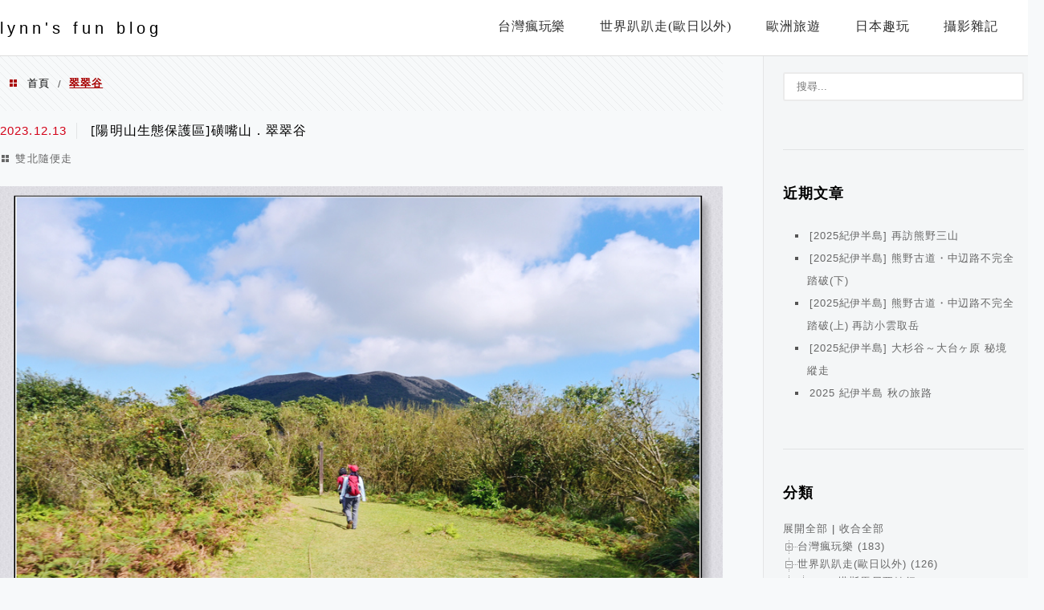

--- FILE ---
content_type: text/html; charset=UTF-8
request_url: https://bettylynn1968.com/tag/%E7%BF%A0%E7%BF%A0%E8%B0%B7/
body_size: 39912
content:
<!DOCTYPE html>
<!--[if IE 7 | IE 8]>
<html class="ie" lang="zh-TW" prefix="og: https://ogp.me/ns#">
<![endif]-->
<!--[if !(IE 7) | !(IE 8)  ]><!-->
<html lang="zh-TW" prefix="og: https://ogp.me/ns#" class="no-js">
<!--<![endif]-->

<head>
	<meta charset="UTF-8">
	<meta name="robots" content="all" />
	<meta name="author" content="lynn&#039;s fun blog" />
	<meta name="rating" content="general" />
	<meta name="viewport" content="width=device-width" />
	<link rel="profile" href="https://gmpg.org/xfn/11">
	<link rel="alternate" title="RSS 2.0 訂閱最新文章" href="https://bettylynn1968.com/feed/" />
	<link rel="pingback" href="https://bettylynn1968.com/xmlrpc.php">
	<!--[if lt IE 9]>
	<script src="//html5shiv.googlecode.com/svn/trunk/html5.js"></script>
	<![endif]-->
	<link rel='preload' href='https://bettylynn1968.com/wp-content/themes/achang-jinsha/css/style.min.css?ver=1706644077' as='style' />
<link rel='preload' href='https://bettylynn1968.com/wp-content/themes/achang-jinsha/css/minify/style.rwd.min.css?ver=1706644077' as='style' />
<link rel='preload' href='https://bettylynn1968.com/wp-content/themes/achang-jinsha/js/minify/rwd-menu.min.js?ver=1706644077' as='script' />

<!-- Search Engine Optimization by Rank Math - https://rankmath.com/ -->
<title>翠翠谷 - lynn&#039;s fun blog</title>
<meta name="robots" content="follow, index, max-snippet:-1, max-video-preview:-1, max-image-preview:large"/>
<link rel="canonical" href="https://bettylynn1968.com/tag/%e7%bf%a0%e7%bf%a0%e8%b0%b7/" />
<meta property="og:locale" content="zh_TW" />
<meta property="og:type" content="article" />
<meta property="og:title" content="翠翠谷 - lynn&#039;s fun blog" />
<meta property="og:url" content="https://bettylynn1968.com/tag/%e7%bf%a0%e7%bf%a0%e8%b0%b7/" />
<meta property="og:site_name" content="lynn\&#039;s fun blog" />
<meta name="twitter:card" content="summary_large_image" />
<meta name="twitter:title" content="翠翠谷 - lynn&#039;s fun blog" />
<meta name="twitter:site" content="@achang.wp@gmail.com" />
<meta name="twitter:label1" content="文章" />
<meta name="twitter:data1" content="1" />
<script type="application/ld+json" class="rank-math-schema">{"@context":"https://schema.org","@graph":[{"@type":"Person","@id":"https://bettylynn1968.com/#person","name":"bettylyn","sameAs":["https://twitter.com/achang.wp@gmail.com"]},{"@type":"WebSite","@id":"https://bettylynn1968.com/#website","url":"https://bettylynn1968.com","name":"lynn\\'s fun blog","publisher":{"@id":"https://bettylynn1968.com/#person"},"inLanguage":"zh-TW"},{"@type":"BreadcrumbList","@id":"https://bettylynn1968.com/tag/%e7%bf%a0%e7%bf%a0%e8%b0%b7/#breadcrumb","itemListElement":[{"@type":"ListItem","position":"1","item":{"@id":"https://bettylynn1968.com","name":"Home"}},{"@type":"ListItem","position":"2","item":{"@id":"https://bettylynn1968.com/tag/%e7%bf%a0%e7%bf%a0%e8%b0%b7/","name":"\u7fe0\u7fe0\u8c37"}}]},{"@type":"CollectionPage","@id":"https://bettylynn1968.com/tag/%e7%bf%a0%e7%bf%a0%e8%b0%b7/#webpage","url":"https://bettylynn1968.com/tag/%e7%bf%a0%e7%bf%a0%e8%b0%b7/","name":"\u7fe0\u7fe0\u8c37 - lynn&#039;s fun blog","isPartOf":{"@id":"https://bettylynn1968.com/#website"},"inLanguage":"zh-TW","breadcrumb":{"@id":"https://bettylynn1968.com/tag/%e7%bf%a0%e7%bf%a0%e8%b0%b7/#breadcrumb"}}]}</script>
<!-- /Rank Math WordPress SEO plugin -->

<link rel='dns-prefetch' href='//stats.wp.com' />
<style id='wp-img-auto-sizes-contain-inline-css' type='text/css'>
img:is([sizes=auto i],[sizes^="auto," i]){contain-intrinsic-size:3000px 1500px}
/*# sourceURL=wp-img-auto-sizes-contain-inline-css */
</style>

<style id='wp-emoji-styles-inline-css' type='text/css'>

	img.wp-smiley, img.emoji {
		display: inline !important;
		border: none !important;
		box-shadow: none !important;
		height: 1em !important;
		width: 1em !important;
		margin: 0 0.07em !important;
		vertical-align: -0.1em !important;
		background: none !important;
		padding: 0 !important;
	}
/*# sourceURL=wp-emoji-styles-inline-css */
</style>
<link rel='stylesheet' id='wp-block-library-css' href='https://bettylynn1968.com/wp-includes/css/dist/block-library/style.min.css?ver=6.9' type='text/css' media='all' />
<style id='global-styles-inline-css' type='text/css'>
:root{--wp--preset--aspect-ratio--square: 1;--wp--preset--aspect-ratio--4-3: 4/3;--wp--preset--aspect-ratio--3-4: 3/4;--wp--preset--aspect-ratio--3-2: 3/2;--wp--preset--aspect-ratio--2-3: 2/3;--wp--preset--aspect-ratio--16-9: 16/9;--wp--preset--aspect-ratio--9-16: 9/16;--wp--preset--color--black: #000000;--wp--preset--color--cyan-bluish-gray: #abb8c3;--wp--preset--color--white: #ffffff;--wp--preset--color--pale-pink: #f78da7;--wp--preset--color--vivid-red: #cf2e2e;--wp--preset--color--luminous-vivid-orange: #ff6900;--wp--preset--color--luminous-vivid-amber: #fcb900;--wp--preset--color--light-green-cyan: #7bdcb5;--wp--preset--color--vivid-green-cyan: #00d084;--wp--preset--color--pale-cyan-blue: #8ed1fc;--wp--preset--color--vivid-cyan-blue: #0693e3;--wp--preset--color--vivid-purple: #9b51e0;--wp--preset--gradient--vivid-cyan-blue-to-vivid-purple: linear-gradient(135deg,rgb(6,147,227) 0%,rgb(155,81,224) 100%);--wp--preset--gradient--light-green-cyan-to-vivid-green-cyan: linear-gradient(135deg,rgb(122,220,180) 0%,rgb(0,208,130) 100%);--wp--preset--gradient--luminous-vivid-amber-to-luminous-vivid-orange: linear-gradient(135deg,rgb(252,185,0) 0%,rgb(255,105,0) 100%);--wp--preset--gradient--luminous-vivid-orange-to-vivid-red: linear-gradient(135deg,rgb(255,105,0) 0%,rgb(207,46,46) 100%);--wp--preset--gradient--very-light-gray-to-cyan-bluish-gray: linear-gradient(135deg,rgb(238,238,238) 0%,rgb(169,184,195) 100%);--wp--preset--gradient--cool-to-warm-spectrum: linear-gradient(135deg,rgb(74,234,220) 0%,rgb(151,120,209) 20%,rgb(207,42,186) 40%,rgb(238,44,130) 60%,rgb(251,105,98) 80%,rgb(254,248,76) 100%);--wp--preset--gradient--blush-light-purple: linear-gradient(135deg,rgb(255,206,236) 0%,rgb(152,150,240) 100%);--wp--preset--gradient--blush-bordeaux: linear-gradient(135deg,rgb(254,205,165) 0%,rgb(254,45,45) 50%,rgb(107,0,62) 100%);--wp--preset--gradient--luminous-dusk: linear-gradient(135deg,rgb(255,203,112) 0%,rgb(199,81,192) 50%,rgb(65,88,208) 100%);--wp--preset--gradient--pale-ocean: linear-gradient(135deg,rgb(255,245,203) 0%,rgb(182,227,212) 50%,rgb(51,167,181) 100%);--wp--preset--gradient--electric-grass: linear-gradient(135deg,rgb(202,248,128) 0%,rgb(113,206,126) 100%);--wp--preset--gradient--midnight: linear-gradient(135deg,rgb(2,3,129) 0%,rgb(40,116,252) 100%);--wp--preset--font-size--small: 13px;--wp--preset--font-size--medium: 20px;--wp--preset--font-size--large: 36px;--wp--preset--font-size--x-large: 42px;--wp--preset--spacing--20: 0.44rem;--wp--preset--spacing--30: 0.67rem;--wp--preset--spacing--40: 1rem;--wp--preset--spacing--50: 1.5rem;--wp--preset--spacing--60: 2.25rem;--wp--preset--spacing--70: 3.38rem;--wp--preset--spacing--80: 5.06rem;--wp--preset--shadow--natural: 6px 6px 9px rgba(0, 0, 0, 0.2);--wp--preset--shadow--deep: 12px 12px 50px rgba(0, 0, 0, 0.4);--wp--preset--shadow--sharp: 6px 6px 0px rgba(0, 0, 0, 0.2);--wp--preset--shadow--outlined: 6px 6px 0px -3px rgb(255, 255, 255), 6px 6px rgb(0, 0, 0);--wp--preset--shadow--crisp: 6px 6px 0px rgb(0, 0, 0);}:where(.is-layout-flex){gap: 0.5em;}:where(.is-layout-grid){gap: 0.5em;}body .is-layout-flex{display: flex;}.is-layout-flex{flex-wrap: wrap;align-items: center;}.is-layout-flex > :is(*, div){margin: 0;}body .is-layout-grid{display: grid;}.is-layout-grid > :is(*, div){margin: 0;}:where(.wp-block-columns.is-layout-flex){gap: 2em;}:where(.wp-block-columns.is-layout-grid){gap: 2em;}:where(.wp-block-post-template.is-layout-flex){gap: 1.25em;}:where(.wp-block-post-template.is-layout-grid){gap: 1.25em;}.has-black-color{color: var(--wp--preset--color--black) !important;}.has-cyan-bluish-gray-color{color: var(--wp--preset--color--cyan-bluish-gray) !important;}.has-white-color{color: var(--wp--preset--color--white) !important;}.has-pale-pink-color{color: var(--wp--preset--color--pale-pink) !important;}.has-vivid-red-color{color: var(--wp--preset--color--vivid-red) !important;}.has-luminous-vivid-orange-color{color: var(--wp--preset--color--luminous-vivid-orange) !important;}.has-luminous-vivid-amber-color{color: var(--wp--preset--color--luminous-vivid-amber) !important;}.has-light-green-cyan-color{color: var(--wp--preset--color--light-green-cyan) !important;}.has-vivid-green-cyan-color{color: var(--wp--preset--color--vivid-green-cyan) !important;}.has-pale-cyan-blue-color{color: var(--wp--preset--color--pale-cyan-blue) !important;}.has-vivid-cyan-blue-color{color: var(--wp--preset--color--vivid-cyan-blue) !important;}.has-vivid-purple-color{color: var(--wp--preset--color--vivid-purple) !important;}.has-black-background-color{background-color: var(--wp--preset--color--black) !important;}.has-cyan-bluish-gray-background-color{background-color: var(--wp--preset--color--cyan-bluish-gray) !important;}.has-white-background-color{background-color: var(--wp--preset--color--white) !important;}.has-pale-pink-background-color{background-color: var(--wp--preset--color--pale-pink) !important;}.has-vivid-red-background-color{background-color: var(--wp--preset--color--vivid-red) !important;}.has-luminous-vivid-orange-background-color{background-color: var(--wp--preset--color--luminous-vivid-orange) !important;}.has-luminous-vivid-amber-background-color{background-color: var(--wp--preset--color--luminous-vivid-amber) !important;}.has-light-green-cyan-background-color{background-color: var(--wp--preset--color--light-green-cyan) !important;}.has-vivid-green-cyan-background-color{background-color: var(--wp--preset--color--vivid-green-cyan) !important;}.has-pale-cyan-blue-background-color{background-color: var(--wp--preset--color--pale-cyan-blue) !important;}.has-vivid-cyan-blue-background-color{background-color: var(--wp--preset--color--vivid-cyan-blue) !important;}.has-vivid-purple-background-color{background-color: var(--wp--preset--color--vivid-purple) !important;}.has-black-border-color{border-color: var(--wp--preset--color--black) !important;}.has-cyan-bluish-gray-border-color{border-color: var(--wp--preset--color--cyan-bluish-gray) !important;}.has-white-border-color{border-color: var(--wp--preset--color--white) !important;}.has-pale-pink-border-color{border-color: var(--wp--preset--color--pale-pink) !important;}.has-vivid-red-border-color{border-color: var(--wp--preset--color--vivid-red) !important;}.has-luminous-vivid-orange-border-color{border-color: var(--wp--preset--color--luminous-vivid-orange) !important;}.has-luminous-vivid-amber-border-color{border-color: var(--wp--preset--color--luminous-vivid-amber) !important;}.has-light-green-cyan-border-color{border-color: var(--wp--preset--color--light-green-cyan) !important;}.has-vivid-green-cyan-border-color{border-color: var(--wp--preset--color--vivid-green-cyan) !important;}.has-pale-cyan-blue-border-color{border-color: var(--wp--preset--color--pale-cyan-blue) !important;}.has-vivid-cyan-blue-border-color{border-color: var(--wp--preset--color--vivid-cyan-blue) !important;}.has-vivid-purple-border-color{border-color: var(--wp--preset--color--vivid-purple) !important;}.has-vivid-cyan-blue-to-vivid-purple-gradient-background{background: var(--wp--preset--gradient--vivid-cyan-blue-to-vivid-purple) !important;}.has-light-green-cyan-to-vivid-green-cyan-gradient-background{background: var(--wp--preset--gradient--light-green-cyan-to-vivid-green-cyan) !important;}.has-luminous-vivid-amber-to-luminous-vivid-orange-gradient-background{background: var(--wp--preset--gradient--luminous-vivid-amber-to-luminous-vivid-orange) !important;}.has-luminous-vivid-orange-to-vivid-red-gradient-background{background: var(--wp--preset--gradient--luminous-vivid-orange-to-vivid-red) !important;}.has-very-light-gray-to-cyan-bluish-gray-gradient-background{background: var(--wp--preset--gradient--very-light-gray-to-cyan-bluish-gray) !important;}.has-cool-to-warm-spectrum-gradient-background{background: var(--wp--preset--gradient--cool-to-warm-spectrum) !important;}.has-blush-light-purple-gradient-background{background: var(--wp--preset--gradient--blush-light-purple) !important;}.has-blush-bordeaux-gradient-background{background: var(--wp--preset--gradient--blush-bordeaux) !important;}.has-luminous-dusk-gradient-background{background: var(--wp--preset--gradient--luminous-dusk) !important;}.has-pale-ocean-gradient-background{background: var(--wp--preset--gradient--pale-ocean) !important;}.has-electric-grass-gradient-background{background: var(--wp--preset--gradient--electric-grass) !important;}.has-midnight-gradient-background{background: var(--wp--preset--gradient--midnight) !important;}.has-small-font-size{font-size: var(--wp--preset--font-size--small) !important;}.has-medium-font-size{font-size: var(--wp--preset--font-size--medium) !important;}.has-large-font-size{font-size: var(--wp--preset--font-size--large) !important;}.has-x-large-font-size{font-size: var(--wp--preset--font-size--x-large) !important;}
/*# sourceURL=global-styles-inline-css */
</style>

<style id='classic-theme-styles-inline-css' type='text/css'>
/*! This file is auto-generated */
.wp-block-button__link{color:#fff;background-color:#32373c;border-radius:9999px;box-shadow:none;text-decoration:none;padding:calc(.667em + 2px) calc(1.333em + 2px);font-size:1.125em}.wp-block-file__button{background:#32373c;color:#fff;text-decoration:none}
/*# sourceURL=/wp-includes/css/classic-themes.min.css */
</style>
<link rel='stylesheet' id='achang-pencil-box-css' href='https://bettylynn1968.com/wp-content/plugins/achang-pencil-box/public/css/achang-pencil-box-public.css?ver=1.9.3.1762419486.2.2.9.1' type='text/css' media='all' />
<link rel='stylesheet' id='atd-public-style-css' href='https://bettylynn1968.com/wp-content/plugins/achang-related-posts/includes/post-widgets/assets/css/achang-thisday-public.css?ver=1.1.7' type='text/css' media='all' />
<link rel='stylesheet' id='achang_pt-frontend-css-css' href='https://bettylynn1968.com/wp-content/plugins/achang-related-posts/includes/PostTree/assets/css/frontend.css?ver=1768287425' type='text/css' media='all' />
<link rel='stylesheet' id='achang_pt-category-tree-css-css' href='https://bettylynn1968.com/wp-content/plugins/achang-related-posts/includes/PostTree/assets/css/category-tree.css?ver=1768287425' type='text/css' media='all' />
<link rel='stylesheet' id='achang_pt-shortcode-css-css' href='https://bettylynn1968.com/wp-content/plugins/achang-related-posts/includes/PostTree/assets/css/shortcode.css?ver=1768287425' type='text/css' media='all' />
<link rel='stylesheet' id='flexslider2.6.0-css' href='https://bettylynn1968.com/wp-content/themes/achang-jinsha/assets/FlexSlider-2.6.0/flexslider.min.css?ver=6.9' type='text/css' media='all' />
<link rel='stylesheet' id='dashicons-css' href='https://bettylynn1968.com/wp-includes/css/dashicons.min.css?ver=6.9' type='text/css' media='all' />
<link rel='stylesheet' id='achang-icon-css' href='https://bettylynn1968.com/wp-content/themes/achang-jinsha/images/achang-icon/style.css?ver=6.9' type='text/css' media='all' />
<link rel='stylesheet' id='icomoon-icon-css' href='https://bettylynn1968.com/wp-content/themes/achang-jinsha/images/icomoon-icon/style.css?ver=6.9' type='text/css' media='all' />
<link rel='stylesheet' id='awesome-css' href='https://bettylynn1968.com/wp-content/themes/achang-jinsha/images/fontawesome/css/all.min.css?ver=2.2.9.1' type='text/css' media='all' />
<link rel='stylesheet' id='achang_theme-style-css' href='https://bettylynn1968.com/wp-content/themes/achang-jinsha/css/style.min.css?ver=1706644077' type='text/css' media='all' />
<link rel='stylesheet' id='achang_theme-style-wide-css' href='https://bettylynn1968.com/wp-content/themes/achang-jinsha/css/minify/style-wide.min.css?ver=2.2.9.1' type='text/css' media='all' />
<link rel='stylesheet' id='achang_theme-style-rwd-css' href='https://bettylynn1968.com/wp-content/themes/achang-jinsha/css/minify/style.rwd.min.css?ver=1706644077' type='text/css' media='all' />
<link rel='stylesheet' id='dtree.css-css' href='https://bettylynn1968.com/wp-content/plugins/wp-dtree-30/wp-dtree.min.css?ver=4.4.5' type='text/css' media='all' />
<script type="text/javascript" src="https://bettylynn1968.com/wp-includes/js/jquery/jquery.min.js?ver=3.7.1" id="jquery-core-js"></script>
<script type="text/javascript" src="https://bettylynn1968.com/wp-includes/js/jquery/jquery-migrate.min.js?ver=3.4.1" id="jquery-migrate-js"></script>
<script type="text/javascript" id="wk-tag-manager-script-js-after">
/* <![CDATA[ */
function shouldTrack(){
var trackLoggedIn = true;
var loggedIn = false;
if(!loggedIn){
return true;
} else if( trackLoggedIn ) {
return true;
}
return false;
}
function hasWKGoogleAnalyticsCookie() {
return (new RegExp('wp_wk_ga_untrack_' + document.location.hostname)).test(document.cookie);
}
if (!hasWKGoogleAnalyticsCookie() && shouldTrack()) {
//Google Tag Manager
(function (w, d, s, l, i) {
w[l] = w[l] || [];
w[l].push({
'gtm.start':
new Date().getTime(), event: 'gtm.js'
});
var f = d.getElementsByTagName(s)[0],
j = d.createElement(s), dl = l != 'dataLayer' ? '&l=' + l : '';
j.async = true;
j.src =
'https://www.googletagmanager.com/gtm.js?id=' + i + dl;
f.parentNode.insertBefore(j, f);
})(window, document, 'script', 'dataLayer', 'GTM-NNCQ4NR');
}

//# sourceURL=wk-tag-manager-script-js-after
/* ]]> */
</script>
<script type="text/javascript" defer="defer" src="https://bettylynn1968.com/wp-content/themes/achang-jinsha/assets/FlexSlider-2.6.0/jquery.flexslider-min.js?ver=1.0" id="flexslider2.6.0-js"></script>
<script type="text/javascript" id="init-js-extra">
/* <![CDATA[ */
var init_params = {"ajaxurl":"https://bettylynn1968.com/wp-admin/admin-ajax.php","is_user_logged_in":"","slider_time":"3000"};
//# sourceURL=init-js-extra
/* ]]> */
</script>
<script type="text/javascript" async="async" src="https://bettylynn1968.com/wp-content/themes/achang-jinsha/js/minify/init.min.js?ver=2.2.9.1" id="init-js"></script>
<script type="text/javascript" src="https://bettylynn1968.com/wp-content/themes/achang-jinsha/js/minify/rwd-menu.min.js?ver=1706644077" id="achang_rwd-menu-js"></script>
<script type="text/javascript" id="dtree-js-extra">
/* <![CDATA[ */
var WPdTreeSettings = {"animate":"1","duration":"250","imgurl":"https://bettylynn1968.com/wp-content/plugins/wp-dtree-30/"};
//# sourceURL=dtree-js-extra
/* ]]> */
</script>
<script type="text/javascript" src="https://bettylynn1968.com/wp-content/plugins/wp-dtree-30/wp-dtree.min.js?ver=4.4.5" id="dtree-js"></script>
<link rel="https://api.w.org/" href="https://bettylynn1968.com/wp-json/" /><link rel="alternate" title="JSON" type="application/json" href="https://bettylynn1968.com/wp-json/wp/v2/tags/213" /><meta name="generator" content="WordPress 6.9" />
	<style>img#wpstats{display:none}</style>
		<script>jQuery($ => {
        $("#primary-menu").on("click",e=>{
            if($(e.target).hasClass("search-icon")){
                $("#primary-search").show();
                $("#search-cover").show();
                $("header .search-field").focus();
            }else{
                if( 0 === $(e.target).parents("#primary-search").length){
                    $("#primary-search").hide();
                    $("#search-cover").hide();
                }
            }
        })
    })</script><link rel="preload" as="image" href="https://bettylynn1968.com/wp-content/uploads/2026/01/20260108222508_0_19a4e7.jpg" /><style type="text/css">#header .logo-area .first-text { color: #000000; }#main article .desc .inner-desc {font-family: "Microsoft JhengHei","微軟正黑體";font-size: 16px;letter-spacing: 0.07em;line-height: 28px;}	#main article p, #main article div {font-family: "Microsoft JhengHei","微軟正黑體";font-size: 18px;letter-spacing: 0.07em;line-height: 28px;}	</style><style type="text/css">.single-post #content #main article .title {
    font-size: 20px;
}</style><link rel="preconnect" href="//connect.facebook.net/zh_TW/sdk.js" /><script async src="https://pagead2.googlesyndication.com/pagead/js/adsbygoogle.js?client=ca-pub-9767966869087000"
     crossorigin="anonymous"></script><link rel="icon" href="https://bettylynn1968.com/wp-content/uploads/2023/05/cropped-20230506140122_41-32x32.png" sizes="32x32" />
<link rel="icon" href="https://bettylynn1968.com/wp-content/uploads/2023/05/cropped-20230506140122_41-192x192.png" sizes="192x192" />
<link rel="apple-touch-icon" href="https://bettylynn1968.com/wp-content/uploads/2023/05/cropped-20230506140122_41-180x180.png" />
<meta name="msapplication-TileImage" content="https://bettylynn1968.com/wp-content/uploads/2023/05/cropped-20230506140122_41-270x270.png" />
		<style type="text/css" id="wp-custom-css">
			.single-post article #share-box {
    display: none;
}		</style>
		<script data-ad-client="ca-pub-9767966869087000" async src="https://pagead2.googlesyndication.com/pagead/js/adsbygoogle.js"></script>

<script async type="text/javascript" charset="utf-8" src="//a.breaktime.com.tw/js/au.js?spj=HQWFX20"></script>

</head>

<body class="archive tag tag-213 wp-theme-achang-jinsha">

<noscript>
    <iframe src="https://www.googletagmanager.com/ns.html?id=GTM-NNCQ4NR" height="0" width="0"
        style="display:none;visibility:hidden"></iframe>
</noscript>

	<header id="header">
		<div class="header-area">
			<div class="logo-area">
				<h1>                    <a id="logo" href="https://bettylynn1968.com" title="lynn&#039;s fun blog" class="text">
                        <div class="text"><span class="first-text">ly</span>nn's fun blog</div>                    </a>
				</h1>				<a id="rwd-logo" href="https://bettylynn1968.com" title="lynn&#039;s fun blog" style="color: #000; font-size: 20px;">lynn's fun blog</a>            </div>
			<div id="primary-menu">
				<nav id="access" role="navigation">
					<header>
						<h3 class="assistive-text">menu</h3>
					</header>
					<div class="menu-menu-container"><ul id="achang_rwd_menu_wrap" class="menu rwd-menu"><li id="menu-item-664" class="menu-item menu-item-type-taxonomy menu-item-object-category menu-item-has-children menu-item-664"><a href="https://bettylynn1968.com/category/taiwan/"><span>台灣瘋玩樂</span></a>
<ul class="sub-menu">
	<li id="menu-item-644" class="menu-item menu-item-type-taxonomy menu-item-object-category menu-item-644"><a href="https://bettylynn1968.com/category/taiwan/%e4%b8%8a%e5%b1%b1%e4%b8%8b%e6%b5%b7%e5%8f%b0%e7%81%a3%e8%a1%8c%e8%85%b3/"><span>上山下海台灣行腳</span></a></li>
	<li id="menu-item-645" class="menu-item menu-item-type-taxonomy menu-item-object-category menu-item-645"><a href="https://bettylynn1968.com/category/taiwan/%e9%9b%99%e5%8c%97%e9%9a%a8%e4%be%bf%e8%b5%b0/"><span>雙北隨便走</span></a></li>
	<li id="menu-item-2283" class="menu-item menu-item-type-taxonomy menu-item-object-category menu-item-2283"><a href="https://bettylynn1968.com/category/taiwan/%e6%b7%a1%e8%98%ad%e5%8f%a4%e9%81%93/"><span>淡蘭古道</span></a></li>
	<li id="menu-item-2282" class="menu-item menu-item-type-taxonomy menu-item-object-category menu-item-2282"><a href="https://bettylynn1968.com/category/taiwan/%e5%8f%b0%e7%81%a3%e7%99%be%e5%b2%b3/"><span>台灣百岳</span></a></li>
	<li id="menu-item-646" class="menu-item menu-item-type-taxonomy menu-item-object-category menu-item-646"><a href="https://bettylynn1968.com/category/taiwan/%e5%96%ae%e8%bb%8a%e5%87%b8%e5%9b%9b%e6%96%b9/"><span>單車凸四方</span></a></li>
	<li id="menu-item-630" class="menu-item menu-item-type-taxonomy menu-item-object-category menu-item-630"><a href="https://bettylynn1968.com/category/taiwan/%e7%b9%9e%e8%91%97%e5%8f%b0%e7%81%a3%e8%b5%b0-2014%e8%98%ad%e5%b6%bc%e9%a2%a8%e6%83%85/"><span>繞著台灣走&#8211;2014蘭嶼風情</span></a></li>
	<li id="menu-item-638" class="menu-item menu-item-type-taxonomy menu-item-object-category menu-item-638"><a href="https://bettylynn1968.com/category/taiwan/%e7%b9%9e%e8%91%97%e5%8f%b0%e7%81%a3%e8%b5%b0-2010%e9%a6%ac%e7%a5%96%e5%8d%a1%e8%b9%93/"><span>繞著台灣走&#8211;2010馬祖卡蹓</span></a></li>
</ul>
</li>
<li id="menu-item-666" class="menu-item menu-item-type-taxonomy menu-item-object-category menu-item-has-children menu-item-666"><a href="https://bettylynn1968.com/category/abroad/"><span>世界趴趴走(歐日以外)</span></a>
<ul class="sub-menu">
	<li id="menu-item-4128" class="menu-item menu-item-type-taxonomy menu-item-object-category menu-item-4128"><a href="https://bettylynn1968.com/category/abroad/2024%e5%a1%94%e6%96%af%e9%a6%ac%e5%b0%bc%e4%ba%9e%e5%81%a5%e8%a1%8c/"><span>2024塔斯馬尼亞健行</span></a></li>
	<li id="menu-item-806" class="menu-item menu-item-type-taxonomy menu-item-object-category menu-item-806"><a href="https://bettylynn1968.com/category/abroad/2023%e7%b4%90%e8%a5%bf%e8%98%ad%e8%87%aa%e9%a7%95fun%e9%81%8a/"><span>2023紐西蘭自駕fun遊</span></a></li>
	<li id="menu-item-647" class="menu-item menu-item-type-taxonomy menu-item-object-category menu-item-647"><a href="https://bettylynn1968.com/category/abroad/2020%e5%8d%b0%e5%ba%a6%e5%9b%9b%e5%9b%9e%e7%9b%ae_%e5%8c%97%e5%8d%b0%e5%ba%a6%e9%bb%83%e9%87%91%e4%b8%89%e8%a7%92/"><span>2020印度四回目_北印度黃金三角</span></a></li>
	<li id="menu-item-643" class="menu-item menu-item-type-taxonomy menu-item-object-category menu-item-643"><a href="https://bettylynn1968.com/category/abroad/2017%e7%b7%ac%e7%94%b8-%e4%bd%9b%e7%9a%84%e5%9c%8b%e5%ba%a6_%e5%85%a9%e5%9d%a8%e9%bb%83%e8%88%87%e4%ba%ba%e5%ad%97%e6%8b%96/"><span>2017緬甸-佛的國度_兩坨黃與人字拖</span></a></li>
	<li id="menu-item-655" class="menu-item menu-item-type-taxonomy menu-item-object-category menu-item-655"><a href="https://bettylynn1968.com/category/abroad/2015%e7%a8%bb%e5%9f%8e%e4%ba%9e%e4%b8%81%e6%94%9d%e5%bd%b1%e5%9c%98/"><span>2015稻城亞丁攝影團</span></a></li>
	<li id="menu-item-604" class="menu-item menu-item-type-taxonomy menu-item-object-category menu-item-604"><a href="https://bettylynn1968.com/category/abroad/2016%e9%9d%9e%e6%b4%b2%e7%8d%b5%e9%81%8a%e5%90%89%e5%8a%9b%e9%a6%ac%e6%9c%ad%e7%be%85%e6%94%80%e9%a0%82%e5%b3%b0/"><span>2016非洲獵遊&amp;吉力馬札羅攀頂峰</span></a></li>
	<li id="menu-item-633" class="menu-item menu-item-type-taxonomy menu-item-object-category menu-item-633"><a href="https://bettylynn1968.com/category/abroad/2012%e5%8c%97%e6%96%b0%e7%96%86%e9%a8%8e%e9%a6%ac%e5%81%a5%e8%a1%8c/"><span>2012北新疆騎馬健行</span></a></li>
	<li id="menu-item-637" class="menu-item menu-item-type-taxonomy menu-item-object-category menu-item-637"><a href="https://bettylynn1968.com/category/abroad/2010%e5%96%9c%e9%a6%ac%e6%8b%89%e9%9b%85%e4%b9%8b%e5%b7%94-%e5%96%80%e4%bb%80%e7%b1%b3%e7%88%be%e7%af%87/"><span>2010喜馬拉雅之巔&#8211;喀什米爾篇</span></a></li>
	<li id="menu-item-640" class="menu-item menu-item-type-taxonomy menu-item-object-category menu-item-640"><a href="https://bettylynn1968.com/category/abroad/2010%e5%96%9c%e9%a6%ac%e6%8b%89%e9%9b%85%e4%b9%8b%e5%b7%94-%e5%a4%a7%e5%90%89%e5%b6%ba%e9%8c%ab%e9%87%91%e7%af%87/"><span>2010喜馬拉雅之巔&#8211;大吉嶺錫金篇</span></a></li>
	<li id="menu-item-634" class="menu-item menu-item-type-taxonomy menu-item-object-category menu-item-634"><a href="https://bettylynn1968.com/category/abroad/2005%e5%96%9c%e9%a6%ac%e6%8b%89%e9%9b%85%e4%b9%8b%e5%b7%94-%e5%b1%b1%e4%b8%ad%e5%8d%b0%e5%ba%a6/"><span>2005喜馬拉雅之巔&#8211;山中印度</span></a></li>
	<li id="menu-item-639" class="menu-item menu-item-type-taxonomy menu-item-object-category menu-item-639"><a href="https://bettylynn1968.com/category/abroad/2004%e5%96%9c%e9%a6%ac%e6%8b%89%e9%9b%85%e4%b9%8b%e5%b7%94-%e5%b0%bc%e6%b3%8a%e7%88%be%e7%af%87/"><span>2004喜馬拉雅之巔&#8211;尼泊爾篇</span></a></li>
</ul>
</li>
<li id="menu-item-663" class="menu-item menu-item-type-taxonomy menu-item-object-category menu-item-has-children menu-item-663"><a href="https://bettylynn1968.com/category/europe/"><span>歐洲旅遊</span></a>
<ul class="sub-menu">
	<li id="menu-item-601" class="menu-item menu-item-type-taxonomy menu-item-object-category menu-item-601"><a href="https://bettylynn1968.com/category/europe/2019%e5%86%b0%e5%b3%b6%e7%b4%80%e8%a1%8c/"><span>2019冰島紀行</span></a></li>
	<li id="menu-item-602" class="menu-item menu-item-type-taxonomy menu-item-object-category menu-item-602"><a href="https://bettylynn1968.com/category/abroad/2018%e8%b5%b0%e9%81%8e%e5%8d%b0%e5%8a%a0%e5%8f%a4%e6%96%87%e6%98%8e/"><span>2018走過印加古文明</span></a></li>
	<li id="menu-item-651" class="menu-item menu-item-type-taxonomy menu-item-object-category menu-item-651"><a href="https://bettylynn1968.com/category/europe/2017%e8%91%a1%e8%90%84%e7%89%99%e4%b9%8b%e6%af%8f%e5%a4%a92%e8%90%ac%e6%ad%a5/"><span>2017葡萄牙之每天2萬步</span></a></li>
	<li id="menu-item-605" class="menu-item menu-item-type-taxonomy menu-item-object-category menu-item-605"><a href="https://bettylynn1968.com/category/europe/2015%e5%8d%97%e7%be%a9%e8%87%aa%e5%8a%a9%e8%a1%8c/"><span>2015南義自助行</span></a></li>
	<li id="menu-item-599" class="menu-item menu-item-type-taxonomy menu-item-object-category menu-item-599"><a href="https://bettylynn1968.com/category/europe/2014%e5%85%8b%e7%be%85%e5%9f%83%e8%a5%bf%e4%ba%9e%e6%96%af%e6%b4%9b%e7%b6%ad%e5%b0%bc%e4%ba%9e/"><span>2014克羅埃西亞+斯洛維尼亞</span></a></li>
	<li id="menu-item-597" class="menu-item menu-item-type-taxonomy menu-item-object-category menu-item-597"><a href="https://bettylynn1968.com/category/europe/2013%e7%a7%8b_%e6%8d%b7%e5%85%8b%e9%96%8b%e8%bb%8a%e8%87%aa%e5%8a%a9%e9%81%8a/"><span>2013秋_捷克開車自助遊</span></a></li>
	<li id="menu-item-598" class="menu-item menu-item-type-taxonomy menu-item-object-category menu-item-598"><a href="https://bettylynn1968.com/category/europe/2013%e8%87%aa%e9%a7%95%e9%81%8a%e8%a5%bf%e7%8f%ad%e7%89%99/"><span>2013自駕遊西班牙</span></a></li>
	<li id="menu-item-596" class="menu-item menu-item-type-taxonomy menu-item-object-category menu-item-596"><a href="https://bettylynn1968.com/category/europe/2011%e5%be%b7%e5%9c%8b%e8%87%aa%e9%a7%95%e9%81%8a/"><span>2011德國自駕遊</span></a></li>
	<li id="menu-item-641" class="menu-item menu-item-type-taxonomy menu-item-object-category menu-item-641"><a href="https://bettylynn1968.com/category/europe/2009%e9%97%87%e6%b2%b3%e9%ad%85%e5%bd%b1%e5%9c%9f%e8%80%b3%e5%85%b6/"><span>2009闇河魅影土耳其</span></a></li>
	<li id="menu-item-600" class="menu-item menu-item-type-taxonomy menu-item-object-category menu-item-600"><a href="https://bettylynn1968.com/category/europe/1997%e8%88%8a%e6%a9%9f%e6%99%82%e4%bb%a3-%e7%91%9e%e5%a3%ab/"><span>1997舊機時代&#8211;瑞士</span></a></li>
</ul>
</li>
<li id="menu-item-667" class="menu-item menu-item-type-taxonomy menu-item-object-category menu-item-has-children menu-item-667"><a href="https://bettylynn1968.com/category/japan/"><span>日本趣玩</span></a>
<ul class="sub-menu">
	<li id="menu-item-3057" class="menu-item menu-item-type-taxonomy menu-item-object-category menu-item-3057"><a href="https://bettylynn1968.com/category/japan/2023%e5%8c%97%e6%b5%b7%e9%81%93%e8%b7%b3%e5%b3%b6/"><span>2023北海道跳島</span></a></li>
	<li id="menu-item-648" class="menu-item menu-item-type-taxonomy menu-item-object-category menu-item-648"><a href="https://bettylynn1968.com/category/japan/2018%e5%a4%a7%e6%ad%a3%e6%b5%aa%e6%bc%ab%e6%97%a5%e6%9c%ac%e6%9d%b1%e5%8c%97%e8%a1%8c/"><span>2018大正浪漫日本東北行</span></a></li>
	<li id="menu-item-652" class="menu-item menu-item-type-taxonomy menu-item-object-category menu-item-652"><a href="https://bettylynn1968.com/category/japan/2017%e5%8c%97%e6%b5%b7%e9%81%93%e8%87%aa%e9%a7%95-%e7%86%b1%e5%8a%9bgo/"><span>2017北海道自駕 熱力go</span></a></li>
	<li id="menu-item-656" class="menu-item menu-item-type-taxonomy menu-item-object-category menu-item-656"><a href="https://bettylynn1968.com/category/japan/2015%e4%b9%9d%e5%b7%9e%e6%96%b0%e6%98%a5%e9%81%8a/"><span>2015九州新春遊</span></a></li>
	<li id="menu-item-5908" class="menu-item menu-item-type-taxonomy menu-item-object-category menu-item-5908"><a href="https://bettylynn1968.com/category/japan/2014%e5%9b%9b%e5%9c%8b%e5%96%ae%e8%bb%8a%e9%96%8b%e8%bb%8ago/"><span>2014四國單車開車go</span></a></li>
	<li id="menu-item-632" class="menu-item menu-item-type-taxonomy menu-item-object-category menu-item-632"><a href="https://bettylynn1968.com/category/japan/2014%e6%b2%96%e7%b9%a9%e9%81%8e%e5%b9%b4/"><span>2014沖繩過年</span></a></li>
	<li id="menu-item-636" class="menu-item menu-item-type-taxonomy menu-item-object-category menu-item-636"><a href="https://bettylynn1968.com/category/japan/2011%e7%86%8a%e9%87%8e%e5%8f%a4%e9%81%93%e5%8f%83%e6%8b%9c/"><span>2011熊野古道參拜</span></a></li>
	<li id="menu-item-642" class="menu-item menu-item-type-taxonomy menu-item-object-category menu-item-642"><a href="https://bettylynn1968.com/category/japan/2008%e5%af%8c%e5%a3%ab%e9%95%b7%e9%87%8e%e4%b8%8d%e8%bc%95%e9%ac%86%e6%95%a3%e7%ad%96/"><span>2008富士長野不輕鬆散策</span></a></li>
</ul>
</li>
<li id="menu-item-665" class="menu-item menu-item-type-taxonomy menu-item-object-category menu-item-has-children menu-item-665"><a href="https://bettylynn1968.com/category/photo/"><span>攝影雜記</span></a>
<ul class="sub-menu">
	<li id="menu-item-649" class="menu-item menu-item-type-taxonomy menu-item-object-category menu-item-649"><a href="https://bettylynn1968.com/category/photo/%e6%b0%91%e4%bf%97%e7%af%80%e6%85%b6%e9%a1%af%e5%bd%b1%e5%83%8f/"><span>民俗節慶顯影像</span></a></li>
	<li id="menu-item-631" class="menu-item menu-item-type-taxonomy menu-item-object-category menu-item-631"><a href="https://bettylynn1968.com/category/photo/%e8%8a%b1%e4%b9%8b%e5%bd%b1%e5%83%8f/"><span>花之影像</span></a></li>
	<li id="menu-item-635" class="menu-item menu-item-type-taxonomy menu-item-object-category menu-item-635"><a href="https://bettylynn1968.com/category/photo/%e5%8f%af%e6%84%9b%e5%8b%95%e7%89%a9%e5%8d%80/"><span>可愛動物區</span></a></li>
	<li id="menu-item-653" class="menu-item menu-item-type-taxonomy menu-item-object-category menu-item-653"><a href="https://bettylynn1968.com/category/photo/%e8%88%9e%e8%87%ba%e6%b4%bb%e5%8b%95%e9%96%8b%e9%ba%a5%e6%8b%89/"><span>舞臺活動開麥拉</span></a></li>
	<li id="menu-item-654" class="menu-item menu-item-type-taxonomy menu-item-object-category menu-item-654"><a href="https://bettylynn1968.com/category/photo/%e6%94%9d%e5%bd%b1%e4%ba%8b%e4%bb%b6%e7%b0%bf/"><span>攝影事件簿</span></a></li>
</ul>
</li>
</ul></div><svg viewBox="0 0 18 18" preserveAspectRatio="xMidYMid meet" focusable="false" class="search-icon icon"><path d="M 10,10 16.5,16.5 M 11,6 A 5,5 0 0 1 6,11 5,5 0 0 1 1,6 5,5 0 0 1 6,1 5,5 0 0 1 11,6 Z" class="search-icon icon" style="fill:none;stroke:#333333;stroke-width:2px;stroke-linecap:round;stroke-miterlimit:10"></path></svg><div id="primary-search"><form role="search" method="get" class="search-form" action="https://bettylynn1968.com/">
				<label>
					<span class="screen-reader-text">搜尋關鍵字:</span>
					<input type="search" class="search-field" placeholder="搜尋..." value="" name="s" />
				</label>
				<input type="submit" class="search-submit" value="搜尋" />
			</form></div><div id="search-cover"></div><div class="menu-menu-container"><ul id="achang_menu_wrap" class="menu"><li class="menu-item menu-item-type-taxonomy menu-item-object-category menu-item-has-children menu-item-664"><a href="https://bettylynn1968.com/category/taiwan/"><span>台灣瘋玩樂</span></a>
<ul class="sub-menu">
	<li class="menu-item menu-item-type-taxonomy menu-item-object-category menu-item-644"><a href="https://bettylynn1968.com/category/taiwan/%e4%b8%8a%e5%b1%b1%e4%b8%8b%e6%b5%b7%e5%8f%b0%e7%81%a3%e8%a1%8c%e8%85%b3/"><span>上山下海台灣行腳</span></a></li>
	<li class="menu-item menu-item-type-taxonomy menu-item-object-category menu-item-645"><a href="https://bettylynn1968.com/category/taiwan/%e9%9b%99%e5%8c%97%e9%9a%a8%e4%be%bf%e8%b5%b0/"><span>雙北隨便走</span></a></li>
	<li class="menu-item menu-item-type-taxonomy menu-item-object-category menu-item-2283"><a href="https://bettylynn1968.com/category/taiwan/%e6%b7%a1%e8%98%ad%e5%8f%a4%e9%81%93/"><span>淡蘭古道</span></a></li>
	<li class="menu-item menu-item-type-taxonomy menu-item-object-category menu-item-2282"><a href="https://bettylynn1968.com/category/taiwan/%e5%8f%b0%e7%81%a3%e7%99%be%e5%b2%b3/"><span>台灣百岳</span></a></li>
	<li class="menu-item menu-item-type-taxonomy menu-item-object-category menu-item-646"><a href="https://bettylynn1968.com/category/taiwan/%e5%96%ae%e8%bb%8a%e5%87%b8%e5%9b%9b%e6%96%b9/"><span>單車凸四方</span></a></li>
	<li class="menu-item menu-item-type-taxonomy menu-item-object-category menu-item-630"><a href="https://bettylynn1968.com/category/taiwan/%e7%b9%9e%e8%91%97%e5%8f%b0%e7%81%a3%e8%b5%b0-2014%e8%98%ad%e5%b6%bc%e9%a2%a8%e6%83%85/"><span>繞著台灣走&#8211;2014蘭嶼風情</span></a></li>
	<li class="menu-item menu-item-type-taxonomy menu-item-object-category menu-item-638"><a href="https://bettylynn1968.com/category/taiwan/%e7%b9%9e%e8%91%97%e5%8f%b0%e7%81%a3%e8%b5%b0-2010%e9%a6%ac%e7%a5%96%e5%8d%a1%e8%b9%93/"><span>繞著台灣走&#8211;2010馬祖卡蹓</span></a></li>
</ul>
</li>
<li class="menu-item menu-item-type-taxonomy menu-item-object-category menu-item-has-children menu-item-666"><a href="https://bettylynn1968.com/category/abroad/"><span>世界趴趴走(歐日以外)</span></a>
<ul class="sub-menu">
	<li class="menu-item menu-item-type-taxonomy menu-item-object-category menu-item-4128"><a href="https://bettylynn1968.com/category/abroad/2024%e5%a1%94%e6%96%af%e9%a6%ac%e5%b0%bc%e4%ba%9e%e5%81%a5%e8%a1%8c/"><span>2024塔斯馬尼亞健行</span></a></li>
	<li class="menu-item menu-item-type-taxonomy menu-item-object-category menu-item-806"><a href="https://bettylynn1968.com/category/abroad/2023%e7%b4%90%e8%a5%bf%e8%98%ad%e8%87%aa%e9%a7%95fun%e9%81%8a/"><span>2023紐西蘭自駕fun遊</span></a></li>
	<li class="menu-item menu-item-type-taxonomy menu-item-object-category menu-item-647"><a href="https://bettylynn1968.com/category/abroad/2020%e5%8d%b0%e5%ba%a6%e5%9b%9b%e5%9b%9e%e7%9b%ae_%e5%8c%97%e5%8d%b0%e5%ba%a6%e9%bb%83%e9%87%91%e4%b8%89%e8%a7%92/"><span>2020印度四回目_北印度黃金三角</span></a></li>
	<li class="menu-item menu-item-type-taxonomy menu-item-object-category menu-item-643"><a href="https://bettylynn1968.com/category/abroad/2017%e7%b7%ac%e7%94%b8-%e4%bd%9b%e7%9a%84%e5%9c%8b%e5%ba%a6_%e5%85%a9%e5%9d%a8%e9%bb%83%e8%88%87%e4%ba%ba%e5%ad%97%e6%8b%96/"><span>2017緬甸-佛的國度_兩坨黃與人字拖</span></a></li>
	<li class="menu-item menu-item-type-taxonomy menu-item-object-category menu-item-655"><a href="https://bettylynn1968.com/category/abroad/2015%e7%a8%bb%e5%9f%8e%e4%ba%9e%e4%b8%81%e6%94%9d%e5%bd%b1%e5%9c%98/"><span>2015稻城亞丁攝影團</span></a></li>
	<li class="menu-item menu-item-type-taxonomy menu-item-object-category menu-item-604"><a href="https://bettylynn1968.com/category/abroad/2016%e9%9d%9e%e6%b4%b2%e7%8d%b5%e9%81%8a%e5%90%89%e5%8a%9b%e9%a6%ac%e6%9c%ad%e7%be%85%e6%94%80%e9%a0%82%e5%b3%b0/"><span>2016非洲獵遊&amp;吉力馬札羅攀頂峰</span></a></li>
	<li class="menu-item menu-item-type-taxonomy menu-item-object-category menu-item-633"><a href="https://bettylynn1968.com/category/abroad/2012%e5%8c%97%e6%96%b0%e7%96%86%e9%a8%8e%e9%a6%ac%e5%81%a5%e8%a1%8c/"><span>2012北新疆騎馬健行</span></a></li>
	<li class="menu-item menu-item-type-taxonomy menu-item-object-category menu-item-637"><a href="https://bettylynn1968.com/category/abroad/2010%e5%96%9c%e9%a6%ac%e6%8b%89%e9%9b%85%e4%b9%8b%e5%b7%94-%e5%96%80%e4%bb%80%e7%b1%b3%e7%88%be%e7%af%87/"><span>2010喜馬拉雅之巔&#8211;喀什米爾篇</span></a></li>
	<li class="menu-item menu-item-type-taxonomy menu-item-object-category menu-item-640"><a href="https://bettylynn1968.com/category/abroad/2010%e5%96%9c%e9%a6%ac%e6%8b%89%e9%9b%85%e4%b9%8b%e5%b7%94-%e5%a4%a7%e5%90%89%e5%b6%ba%e9%8c%ab%e9%87%91%e7%af%87/"><span>2010喜馬拉雅之巔&#8211;大吉嶺錫金篇</span></a></li>
	<li class="menu-item menu-item-type-taxonomy menu-item-object-category menu-item-634"><a href="https://bettylynn1968.com/category/abroad/2005%e5%96%9c%e9%a6%ac%e6%8b%89%e9%9b%85%e4%b9%8b%e5%b7%94-%e5%b1%b1%e4%b8%ad%e5%8d%b0%e5%ba%a6/"><span>2005喜馬拉雅之巔&#8211;山中印度</span></a></li>
	<li class="menu-item menu-item-type-taxonomy menu-item-object-category menu-item-639"><a href="https://bettylynn1968.com/category/abroad/2004%e5%96%9c%e9%a6%ac%e6%8b%89%e9%9b%85%e4%b9%8b%e5%b7%94-%e5%b0%bc%e6%b3%8a%e7%88%be%e7%af%87/"><span>2004喜馬拉雅之巔&#8211;尼泊爾篇</span></a></li>
</ul>
</li>
<li class="menu-item menu-item-type-taxonomy menu-item-object-category menu-item-has-children menu-item-663"><a href="https://bettylynn1968.com/category/europe/"><span>歐洲旅遊</span></a>
<ul class="sub-menu">
	<li class="menu-item menu-item-type-taxonomy menu-item-object-category menu-item-601"><a href="https://bettylynn1968.com/category/europe/2019%e5%86%b0%e5%b3%b6%e7%b4%80%e8%a1%8c/"><span>2019冰島紀行</span></a></li>
	<li class="menu-item menu-item-type-taxonomy menu-item-object-category menu-item-602"><a href="https://bettylynn1968.com/category/abroad/2018%e8%b5%b0%e9%81%8e%e5%8d%b0%e5%8a%a0%e5%8f%a4%e6%96%87%e6%98%8e/"><span>2018走過印加古文明</span></a></li>
	<li class="menu-item menu-item-type-taxonomy menu-item-object-category menu-item-651"><a href="https://bettylynn1968.com/category/europe/2017%e8%91%a1%e8%90%84%e7%89%99%e4%b9%8b%e6%af%8f%e5%a4%a92%e8%90%ac%e6%ad%a5/"><span>2017葡萄牙之每天2萬步</span></a></li>
	<li class="menu-item menu-item-type-taxonomy menu-item-object-category menu-item-605"><a href="https://bettylynn1968.com/category/europe/2015%e5%8d%97%e7%be%a9%e8%87%aa%e5%8a%a9%e8%a1%8c/"><span>2015南義自助行</span></a></li>
	<li class="menu-item menu-item-type-taxonomy menu-item-object-category menu-item-599"><a href="https://bettylynn1968.com/category/europe/2014%e5%85%8b%e7%be%85%e5%9f%83%e8%a5%bf%e4%ba%9e%e6%96%af%e6%b4%9b%e7%b6%ad%e5%b0%bc%e4%ba%9e/"><span>2014克羅埃西亞+斯洛維尼亞</span></a></li>
	<li class="menu-item menu-item-type-taxonomy menu-item-object-category menu-item-597"><a href="https://bettylynn1968.com/category/europe/2013%e7%a7%8b_%e6%8d%b7%e5%85%8b%e9%96%8b%e8%bb%8a%e8%87%aa%e5%8a%a9%e9%81%8a/"><span>2013秋_捷克開車自助遊</span></a></li>
	<li class="menu-item menu-item-type-taxonomy menu-item-object-category menu-item-598"><a href="https://bettylynn1968.com/category/europe/2013%e8%87%aa%e9%a7%95%e9%81%8a%e8%a5%bf%e7%8f%ad%e7%89%99/"><span>2013自駕遊西班牙</span></a></li>
	<li class="menu-item menu-item-type-taxonomy menu-item-object-category menu-item-596"><a href="https://bettylynn1968.com/category/europe/2011%e5%be%b7%e5%9c%8b%e8%87%aa%e9%a7%95%e9%81%8a/"><span>2011德國自駕遊</span></a></li>
	<li class="menu-item menu-item-type-taxonomy menu-item-object-category menu-item-641"><a href="https://bettylynn1968.com/category/europe/2009%e9%97%87%e6%b2%b3%e9%ad%85%e5%bd%b1%e5%9c%9f%e8%80%b3%e5%85%b6/"><span>2009闇河魅影土耳其</span></a></li>
	<li class="menu-item menu-item-type-taxonomy menu-item-object-category menu-item-600"><a href="https://bettylynn1968.com/category/europe/1997%e8%88%8a%e6%a9%9f%e6%99%82%e4%bb%a3-%e7%91%9e%e5%a3%ab/"><span>1997舊機時代&#8211;瑞士</span></a></li>
</ul>
</li>
<li class="menu-item menu-item-type-taxonomy menu-item-object-category menu-item-has-children menu-item-667"><a href="https://bettylynn1968.com/category/japan/"><span>日本趣玩</span></a>
<ul class="sub-menu">
	<li class="menu-item menu-item-type-taxonomy menu-item-object-category menu-item-3057"><a href="https://bettylynn1968.com/category/japan/2023%e5%8c%97%e6%b5%b7%e9%81%93%e8%b7%b3%e5%b3%b6/"><span>2023北海道跳島</span></a></li>
	<li class="menu-item menu-item-type-taxonomy menu-item-object-category menu-item-648"><a href="https://bettylynn1968.com/category/japan/2018%e5%a4%a7%e6%ad%a3%e6%b5%aa%e6%bc%ab%e6%97%a5%e6%9c%ac%e6%9d%b1%e5%8c%97%e8%a1%8c/"><span>2018大正浪漫日本東北行</span></a></li>
	<li class="menu-item menu-item-type-taxonomy menu-item-object-category menu-item-652"><a href="https://bettylynn1968.com/category/japan/2017%e5%8c%97%e6%b5%b7%e9%81%93%e8%87%aa%e9%a7%95-%e7%86%b1%e5%8a%9bgo/"><span>2017北海道自駕 熱力go</span></a></li>
	<li class="menu-item menu-item-type-taxonomy menu-item-object-category menu-item-656"><a href="https://bettylynn1968.com/category/japan/2015%e4%b9%9d%e5%b7%9e%e6%96%b0%e6%98%a5%e9%81%8a/"><span>2015九州新春遊</span></a></li>
	<li class="menu-item menu-item-type-taxonomy menu-item-object-category menu-item-5908"><a href="https://bettylynn1968.com/category/japan/2014%e5%9b%9b%e5%9c%8b%e5%96%ae%e8%bb%8a%e9%96%8b%e8%bb%8ago/"><span>2014四國單車開車go</span></a></li>
	<li class="menu-item menu-item-type-taxonomy menu-item-object-category menu-item-632"><a href="https://bettylynn1968.com/category/japan/2014%e6%b2%96%e7%b9%a9%e9%81%8e%e5%b9%b4/"><span>2014沖繩過年</span></a></li>
	<li class="menu-item menu-item-type-taxonomy menu-item-object-category menu-item-636"><a href="https://bettylynn1968.com/category/japan/2011%e7%86%8a%e9%87%8e%e5%8f%a4%e9%81%93%e5%8f%83%e6%8b%9c/"><span>2011熊野古道參拜</span></a></li>
	<li class="menu-item menu-item-type-taxonomy menu-item-object-category menu-item-642"><a href="https://bettylynn1968.com/category/japan/2008%e5%af%8c%e5%a3%ab%e9%95%b7%e9%87%8e%e4%b8%8d%e8%bc%95%e9%ac%86%e6%95%a3%e7%ad%96/"><span>2008富士長野不輕鬆散策</span></a></li>
</ul>
</li>
<li class="menu-item menu-item-type-taxonomy menu-item-object-category menu-item-has-children menu-item-665"><a href="https://bettylynn1968.com/category/photo/"><span>攝影雜記</span></a>
<ul class="sub-menu">
	<li class="menu-item menu-item-type-taxonomy menu-item-object-category menu-item-649"><a href="https://bettylynn1968.com/category/photo/%e6%b0%91%e4%bf%97%e7%af%80%e6%85%b6%e9%a1%af%e5%bd%b1%e5%83%8f/"><span>民俗節慶顯影像</span></a></li>
	<li class="menu-item menu-item-type-taxonomy menu-item-object-category menu-item-631"><a href="https://bettylynn1968.com/category/photo/%e8%8a%b1%e4%b9%8b%e5%bd%b1%e5%83%8f/"><span>花之影像</span></a></li>
	<li class="menu-item menu-item-type-taxonomy menu-item-object-category menu-item-635"><a href="https://bettylynn1968.com/category/photo/%e5%8f%af%e6%84%9b%e5%8b%95%e7%89%a9%e5%8d%80/"><span>可愛動物區</span></a></li>
	<li class="menu-item menu-item-type-taxonomy menu-item-object-category menu-item-653"><a href="https://bettylynn1968.com/category/photo/%e8%88%9e%e8%87%ba%e6%b4%bb%e5%8b%95%e9%96%8b%e9%ba%a5%e6%8b%89/"><span>舞臺活動開麥拉</span></a></li>
	<li class="menu-item menu-item-type-taxonomy menu-item-object-category menu-item-654"><a href="https://bettylynn1968.com/category/photo/%e6%94%9d%e5%bd%b1%e4%ba%8b%e4%bb%b6%e7%b0%bf/"><span>攝影事件簿</span></a></li>
</ul>
</li>
</ul></div>				</nav>
			</div>
		</div>
		<div class="clearfix"></div>
	</header>
		<div id="content"><div id="main" role="main">
    <div class="breadcrumb-area"><ul id="breadcrumbs" class="breadcrumbs"><li class="item-home"><a class="bread-link bread-home" href="https://bettylynn1968.com" title="首頁">首頁</a></li><li class="separator separator-home"> &#47; </li><li class="item-current item-tag-213 item-tag-%e7%bf%a0%e7%bf%a0%e8%b0%b7"><strong class="bread-current bread-tag-213 bread-tag-%e7%bf%a0%e7%bf%a0%e8%b0%b7">翠翠谷</strong></li></ul></div>
    	<section id="page-archive" class="page-main">
		<header>
			<h1 class="assistive-text">
									  翠翠谷							</h1>
		</header>
		<div class="loop-blog-post">
		<article id="post-3439" role="article" class="blog-post">
	<header>
		<time datetime="2023-12-13T00:03:58+08:00" data-updated="true" >
			<span class="post-date">2023.12.13</span>
		</time>
		<h2 class="title"><a href="https://bettylynn1968.com/%e9%9a%a8%e4%be%bf%e8%b5%b0%e8%b5%b0-%e7%a3%ba%e5%98%b4%e5%b1%b1%e4%b8%8b%e7%bf%a0%e7%bf%a0%e8%b0%b7/" alt="[陽明山生態保護區]磺嘴山．翠翠谷">[陽明山生態保護區]磺嘴山．翠翠谷</a></h2>
		<div class="clearfix"></div>
				<div class="cat"><a href="https://bettylynn1968.com/category/taiwan/%e9%9b%99%e5%8c%97%e9%9a%a8%e4%be%bf%e8%b5%b0/" rel="category tag">雙北隨便走</a></div>
		<div class="clearfix"></div>
			</header>
	<div class="desc">
		<figure>
			<a href="https://bettylynn1968.com/%e9%9a%a8%e4%be%bf%e8%b5%b0%e8%b5%b0-%e7%a3%ba%e5%98%b4%e5%b1%b1%e4%b8%8b%e7%bf%a0%e7%bf%a0%e8%b0%b7/" alt="[陽明山生態保護區]磺嘴山．翠翠谷"><img src="https://bettylynn1968.com/wp-content/uploads/2023/12/20231207235007_0.jpg"  width="1000" height="679" alt="[陽明山生態保護區]磺嘴山．翠翠谷" title="[陽明山生態保護區]磺嘴山．翠翠谷" /></a>
		</figure>
		<div class="inner-desc">我從七星山東峰拍到的磺嘴山(後) &amp; 大尖後山(前) 磺嘴山約在70 萬年前噴發，屬於大屯火山群，位於擎天崗東北方，海拔高912公尺，山形獨立完整，且是台灣形態最標準的〈鐘狀火山〉以及火山口。由於地形、地質特殊，另有珍貴的動植物生態，因此磺嘴山被列為生態保護區，還獲選為台灣百名山#001。 (圖片來源 : 磺嘴山- 社團法人中華民國自然步道協會 ) 陽明山國家公園共有三處生態保護區(官網)...</div>
	</div>
	<div class="readmore">
		<a href="https://bettylynn1968.com/%e9%9a%a8%e4%be%bf%e8%b5%b0%e8%b5%b0-%e7%a3%ba%e5%98%b4%e5%b1%b1%e4%b8%8b%e7%bf%a0%e7%bf%a0%e8%b0%b7/" title="閱讀：[陽明山生態保護區]磺嘴山．翠翠谷" rel="bookmark">繼續閱讀</a>
	</div>
	<div class="clearfix"></div>
</article>		</div>
	</section>
</div>
<aside id="sidebar">
<section id="search-2" class="widget widget_search"><form role="search" method="get" class="search-form" action="https://bettylynn1968.com/">
				<label>
					<span class="screen-reader-text">搜尋關鍵字:</span>
					<input type="search" class="search-field" placeholder="搜尋..." value="" name="s" />
				</label>
				<input type="submit" class="search-submit" value="搜尋" />
			</form></section>
		<section id="recent-posts-2" class="widget widget_recent_entries">
		<h3>近期文章</h3>
		<ul>
											<li>
					<a href="https://bettylynn1968.com/2025%e7%b4%80%e4%bc%8a%e5%8d%8a%e5%b3%b6-%e5%86%8d%e8%a8%aa%e7%86%8a%e9%87%8e%e4%b8%89%e5%b1%b1/">[2025紀伊半島] 再訪熊野三山</a>
									</li>
											<li>
					<a href="https://bettylynn1968.com/2025%e7%b4%80%e4%bc%8a%e5%8d%8a%e5%b3%b6-%e5%86%8d%e8%a8%aa%e7%86%8a%e9%87%8e%e5%8f%a4%e9%81%93%e3%83%bb%e4%b8%ad%e8%be%ba%e8%b7%af%e4%b8%8d%e5%ae%8c%e5%85%a8%e8%b8%8f%e7%a0%b4%e4%b8%8b/">[2025紀伊半島] 熊野古道・中辺路不完全踏破(下)</a>
									</li>
											<li>
					<a href="https://bettylynn1968.com/2025%e7%b4%80%e4%bc%8a%e5%8d%8a%e5%b3%b6-%e5%86%8d%e8%a8%aa%e7%86%8a%e9%87%8e%e5%8f%a4%e9%81%93%e3%83%bb%e4%b8%ad%e8%be%ba%e8%b7%af%e4%b8%8d%e5%ae%8c%e5%85%a8%e8%b8%8f%e7%a0%b4%e4%b8%8a/">[2025紀伊半島] 熊野古道・中辺路不完全踏破(上) 再訪小雲取岳</a>
									</li>
											<li>
					<a href="https://bettylynn1968.com/2025%e7%b4%80%e4%bc%8a%e5%8d%8a%e5%b3%b6-%e5%a4%a7%e6%9d%89%e8%b0%b7%ef%bd%9e%e5%a4%a7%e5%8f%b0%e3%83%b6%e5%8e%9f-%e7%a7%98%e5%a2%83%e7%b8%b1%e8%b5%b0/">[2025紀伊半島] 大杉谷～大台ヶ原 秘境縱走</a>
									</li>
											<li>
					<a href="https://bettylynn1968.com/2025-%e7%b4%80%e4%bc%8a%e5%8d%8a%e5%b3%b6-%e7%a7%8b%e3%81%ae%e6%97%85%e8%b7%af/">2025 紀伊半島 秋の旅路</a>
									</li>
					</ul>

		</section><section id="wpdt-categories-widget-2" class="widget wpdt-categories"><h3>分類</h3><div class="dtree"><span class='oclinks oclinks_cat' id='oclinks_cat1'><a href='javascript:cat1.openAll();' title='展開全部'>展開全部</a><span class='oclinks_sep oclinks_sep_cat' id='oclinks_sep_cat1'> | </span><a href='javascript:cat1.closeAll();' title='收合全部'>收合全部</a></span>

<script type='text/javascript'>
/* <![CDATA[ */
try{
if(document.getElementById && document.getElementById('oclinks_cat1')){document.getElementById('oclinks_cat1').style.display = 'block';}
var cat1 = new wpdTree('cat1', 'https://bettylynn1968.com/','0');
cat1.config.useLines=1;
cat1.config.useIcons=0;
cat1.config.closeSameLevel=1;
cat1.config.folderLinks=0;
cat1.config.useSelection=0;
cat1.a(0,'root','','','','','');
cat1.a(-451,-47,'2025紀伊半島秋の旅路 (5)','','category/japan/2025%e7%b4%80%e4%bc%8a%e5%8d%8a%e5%b3%b6%e7%a7%8b%e3%81%ae%e6%97%85%e8%b7%af/','','');
cat1.a(-338,-44,'2024瑞士山行 (18)','','category/europe/2024%e7%91%9e%e5%a3%ab%e5%b1%b1%e8%a1%8c/','','');
cat1.a(-251,-48,'2024塔斯馬尼亞健行 (7)','','category/abroad/2024%e5%a1%94%e6%96%af%e9%a6%ac%e5%b0%bc%e4%ba%9e%e5%81%a5%e8%a1%8c/','','');
cat1.a(-16,-46,'攝影事件簿 (3)','','category/photo/%e6%94%9d%e5%bd%b1%e4%ba%8b%e4%bb%b6%e7%b0%bf/','','');
cat1.a(-6,-44,'2019冰島紀行 (7)','','category/europe/2019%e5%86%b0%e5%b3%b6%e7%b4%80%e8%a1%8c/','','');
cat1.a(-45,0,'台灣瘋玩樂 (183)','','category/taiwan/','','');
cat1.a(-49,-48,'2023紐西蘭自駕fun遊 (13)','','category/abroad/2023%e7%b4%90%e8%a5%bf%e8%98%ad%e8%87%aa%e9%a7%95fun%e9%81%8a/','','');
cat1.a(-148,-47,'2023北海道跳島 (5)','','category/japan/2023%e5%8c%97%e6%b5%b7%e9%81%93%e8%b7%b3%e5%b3%b6/','','');
cat1.a(-147,-45,'台灣百岳 (19)','','category/taiwan/%e5%8f%b0%e7%81%a3%e7%99%be%e5%b2%b3/','','');
cat1.a(-9,-46,'民俗節慶顯影像 (4)','','category/photo/%e6%b0%91%e4%bf%97%e7%af%80%e6%85%b6%e9%a1%af%e5%bd%b1%e5%83%8f/','','');
cat1.a(-48,0,'世界趴趴走(歐日以外) (126)','','category/abroad/','','');
cat1.a(-146,-45,'淡蘭古道 (8)','','category/taiwan/%e6%b7%a1%e8%98%ad%e5%8f%a4%e9%81%93/','','');
cat1.a(-8,-47,'2018大正浪漫日本東北行 (13)','','category/japan/2018%e5%a4%a7%e6%ad%a3%e6%b5%aa%e6%bc%ab%e6%97%a5%e6%9c%ac%e6%9d%b1%e5%8c%97%e8%a1%8c/','','');
cat1.a(-7,-44,'2019以色列約旦_流奶與蜜之地 (14)','','category/europe/2019%e4%bb%a5%e8%89%b2%e5%88%97%e7%b4%84%e6%97%a6_%e6%b5%81%e5%a5%b6%e8%88%87%e8%9c%9c%e4%b9%8b%e5%9c%b0/','','');
cat1.a(-5,-48,'2020印度四回目_北印度黃金三角 (8)','','category/abroad/2020%e5%8d%b0%e5%ba%a6%e5%9b%9b%e5%9b%9e%e7%9b%ae_%e5%8c%97%e5%8d%b0%e5%ba%a6%e9%bb%83%e9%87%91%e4%b8%89%e8%a7%92/','','');
cat1.a(-2,-45,'上山下海台灣行腳 (88)','','category/taiwan/%e4%b8%8a%e5%b1%b1%e4%b8%8b%e6%b5%b7%e5%8f%b0%e7%81%a3%e8%a1%8c%e8%85%b3/','','');
cat1.a(-44,0,'歐洲旅遊 (185)','','category/europe/','','');
cat1.a(-15,-46,'舞臺活動開麥拉 (8)','','category/photo/%e8%88%9e%e8%87%ba%e6%b4%bb%e5%8b%95%e9%96%8b%e9%ba%a5%e6%8b%89/','','');
cat1.a(-13,-47,'2017北海道自駕 熱力go (6)','','category/japan/2017%e5%8c%97%e6%b5%b7%e9%81%93%e8%87%aa%e9%a7%95-%e7%86%b1%e5%8a%9bgo/','','');
cat1.a(-12,-44,'2017葡萄牙之每天2萬步 (17)','','category/europe/2017%e8%91%a1%e8%90%84%e7%89%99%e4%b9%8b%e6%af%8f%e5%a4%a92%e8%90%ac%e6%ad%a5/','','');
cat1.a(-10,-48,'2018走過印加古文明 (14)','','category/abroad/2018%e8%b5%b0%e9%81%8e%e5%8d%b0%e5%8a%a0%e5%8f%a4%e6%96%87%e6%98%8e/','','');
cat1.a(-19,-47,'2015九州新春遊 (6)','','category/japan/2015%e4%b9%9d%e5%b7%9e%e6%96%b0%e6%98%a5%e9%81%8a/','','');
cat1.a(-47,0,'日本趣玩 (76)','','category/japan/','','');
cat1.a(-29,-46,'可愛動物區 (5)','','category/photo/%e5%8f%af%e6%84%9b%e5%8b%95%e7%89%a9%e5%8d%80/','','');
cat1.a(-11,-48,'2017緬甸-佛的國度_兩坨黃與人字拖 (9)','','category/abroad/2017%e7%b7%ac%e7%94%b8-%e4%bd%9b%e7%9a%84%e5%9c%8b%e5%ba%a6_%e5%85%a9%e5%9d%a8%e9%bb%83%e8%88%87%e4%ba%ba%e5%ad%97%e6%8b%96/','','');
cat1.a(-3,-45,'雙北隨便走 (51)','','category/taiwan/%e9%9b%99%e5%8c%97%e9%9a%a8%e4%be%bf%e8%b5%b0/','','');
cat1.a(-18,-44,'2015南義自助行 (15)','','category/europe/2015%e5%8d%97%e7%be%a9%e8%87%aa%e5%8a%a9%e8%a1%8c/','','');
cat1.a(-23,-46,'花之影像 (4)','','category/photo/%e8%8a%b1%e4%b9%8b%e5%bd%b1%e5%83%8f/','','');
cat1.a(-22,-45,'繞著台灣走--2014蘭嶼風情 (5)','','category/taiwan/%e7%b9%9e%e8%91%97%e5%8f%b0%e7%81%a3%e8%b5%b0-2014%e8%98%ad%e5%b6%bc%e9%a2%a8%e6%83%85/','','');
cat1.a(-21,-47,'2014四國單車開車go (19)','','category/japan/2014%e5%9b%9b%e5%9c%8b%e5%96%ae%e8%bb%8a%e9%96%8b%e8%bb%8ago/','','');
cat1.a(-14,-48,'2016非洲獵遊&amp;吉力馬札羅攀頂峰 (14)','','category/abroad/2016%e9%9d%9e%e6%b4%b2%e7%8d%b5%e9%81%8a%e5%90%89%e5%8a%9b%e9%a6%ac%e6%9c%ad%e7%be%85%e6%94%80%e9%a0%82%e5%b3%b0/','','');
cat1.a(-20,-44,'2014克羅埃西亞+斯洛維尼亞 (28)','','category/europe/2014%e5%85%8b%e7%be%85%e5%9f%83%e8%a5%bf%e4%ba%9e%e6%96%af%e6%b4%9b%e7%b6%ad%e5%b0%bc%e4%ba%9e/','','');
cat1.a(-46,0,'攝影雜記 (24)','','category/photo/','','');
cat1.a(-17,-48,'2015稻城亞丁攝影團 (15)','','category/abroad/2015%e7%a8%bb%e5%9f%8e%e4%ba%9e%e4%b8%81%e6%94%9d%e5%bd%b1%e5%9c%98/','','');
cat1.a(-33,-45,'繞著台灣走--2010馬祖卡蹓 (5)','','category/taiwan/%e7%b9%9e%e8%91%97%e5%8f%b0%e7%81%a3%e8%b5%b0-2010%e9%a6%ac%e7%a5%96%e5%8d%a1%e8%b9%93/','','');
cat1.a(-25,-44,'2013秋_捷克開車自助遊 (24)','','category/europe/2013%e7%a7%8b_%e6%8d%b7%e5%85%8b%e9%96%8b%e8%bb%8a%e8%87%aa%e5%8a%a9%e9%81%8a/','','');
cat1.a(-24,-47,'2014沖繩過年 (6)','','category/japan/2014%e6%b2%96%e7%b9%a9%e9%81%8e%e5%b9%b4/','','');
cat1.a(-31,-47,'2011熊野古道參拜 (13)','','category/japan/2011%e7%86%8a%e9%87%8e%e5%8f%a4%e9%81%93%e5%8f%83%e6%8b%9c/','','');
cat1.a(-27,-48,'2012北新疆騎馬健行 (13)','','category/abroad/2012%e5%8c%97%e6%96%b0%e7%96%86%e9%a8%8e%e9%a6%ac%e5%81%a5%e8%a1%8c/','','');
cat1.a(-26,-44,'2013自駕遊西班牙 (22)','','category/europe/2013%e8%87%aa%e9%a7%95%e9%81%8a%e8%a5%bf%e7%8f%ad%e7%89%99/','','');
cat1.a(-4,-45,'單車凸四方 (7)','','category/taiwan/%e5%96%ae%e8%bb%8a%e5%87%b8%e5%9b%9b%e6%96%b9/','','');
cat1.a(-36,-48,'2010喜馬拉雅之巔--大吉嶺錫金篇 (13)','','category/abroad/2010%e5%96%9c%e9%a6%ac%e6%8b%89%e9%9b%85%e4%b9%8b%e5%b7%94-%e5%a4%a7%e5%90%89%e5%b6%ba%e9%8c%ab%e9%87%91%e7%af%87/','','');
cat1.a(-38,-47,'2008富士長野不輕鬆散策 (3)','','category/japan/2008%e5%af%8c%e5%a3%ab%e9%95%b7%e9%87%8e%e4%b8%8d%e8%bc%95%e9%ac%86%e6%95%a3%e7%ad%96/','','');
cat1.a(-30,-44,'2011德國自駕遊 (18)','','category/europe/2011%e5%be%b7%e5%9c%8b%e8%87%aa%e9%a7%95%e9%81%8a/','','');
cat1.a(-37,-44,'2009闇河魅影土耳其 (19)','','category/europe/2009%e9%97%87%e6%b2%b3%e9%ad%85%e5%bd%b1%e5%9c%9f%e8%80%b3%e5%85%b6/','','');
cat1.a(-32,-48,'2010喜馬拉雅之巔--喀什米爾篇 (13)','','category/abroad/2010%e5%96%9c%e9%a6%ac%e6%8b%89%e9%9b%85%e4%b9%8b%e5%b7%94-%e5%96%80%e4%bb%80%e7%b1%b3%e7%88%be%e7%af%87/','','');
cat1.a(-34,-44,'1997舊機時代--瑞士 (3)','','category/europe/1997%e8%88%8a%e6%a9%9f%e6%99%82%e4%bb%a3-%e7%91%9e%e5%a3%ab/','','');
cat1.a(-28,-48,'2005喜馬拉雅之巔--山中印度 (3)','','category/abroad/2005%e5%96%9c%e9%a6%ac%e6%8b%89%e9%9b%85%e4%b9%8b%e5%b7%94-%e5%b1%b1%e4%b8%ad%e5%8d%b0%e5%ba%a6/','','');
cat1.a(-35,-48,'2004喜馬拉雅之巔--尼泊爾篇 (4)','','category/abroad/2004%e5%96%9c%e9%a6%ac%e6%8b%89%e9%9b%85%e4%b9%8b%e5%b7%94-%e5%b0%bc%e6%b3%8a%e7%88%be%e7%af%87/','','');
cat1.a(9155,-451,'[2025紀伊半島] 再訪熊野三山','','2025%e7%b4%80%e4%bc%8a%e5%8d%8a%e5%b3%b6-%e5%86%8d%e8%a8%aa%e7%86%8a%e9%87%8e%e4%b8%89%e5%b1%b1/','','');
cat1.a(8916,-451,'[2025紀伊半島] 熊野古道・中辺路不完全踏破(下)','','2025%e7%b4%80%e4%bc%8a%e5%8d%8a%e5%b3%b6-%e5%86%8d%e8%a8%aa%e7%86%8a%e9%87%8e%e5%8f%a4%e9%81%93%e3%83%bb%e4%b8%ad%e8%be%ba%e8%b7%af%e4%b8%8d%e5%ae%8c%e5%85%a8%e8%b8%8f%e7%a0%b4%e4%b8%8b/','','');
cat1.a(8829,-451,'[2025紀伊半島] 熊野古道・中辺路不完全踏破(上) 再訪小雲取岳','','2025%e7%b4%80%e4%bc%8a%e5%8d%8a%e5%b3%b6-%e5%86%8d%e8%a8%aa%e7%86%8a%e9%87%8e%e5%8f%a4%e9%81%93%e3%83%bb%e4%b8%ad%e8%be%ba%e8%b7%af%e4%b8%8d%e5%ae%8c%e5%85%a8%e8%b8%8f%e7%a0%b4%e4%b8%8a/','','');
cat1.a(8656,-451,'[2025紀伊半島] 大杉谷～大台ヶ原 秘境縱走','','2025%e7%b4%80%e4%bc%8a%e5%8d%8a%e5%b3%b6-%e5%a4%a7%e6%9d%89%e8%b0%b7%ef%bd%9e%e5%a4%a7%e5%8f%b0%e3%83%b6%e5%8e%9f-%e7%a7%98%e5%a2%83%e7%b8%b1%e8%b5%b0/','','');
cat1.a(8627,-451,'2025 紀伊半島 秋の旅路','','2025-%e7%b4%80%e4%bc%8a%e5%8d%8a%e5%b3%b6-%e7%a7%8b%e3%81%ae%e6%97%85%e8%b7%af/','','');
cat1.a(8532,-2,'[台中]中台小百岳10座達陣','','%e5%8f%b0%e4%b8%ad%e4%b8%ad%e5%8f%b0%e5%b0%8f%e7%99%be%e5%b2%b310%e5%ba%a7%e9%81%94%e9%99%a3/','','');
cat1.a(8467,-3,'[汐止]大尖山+茄冬古道+三瀑布連走','','%e6%b1%90%e6%ad%a2%e5%a4%a7%e5%b0%96%e5%b1%b1%e4%b8%89%e7%80%91%e9%80%a3%e8%b5%b0/','','');
cat1.a(8386,-3,'[基隆]槓子寮山(砲台)-牛稠嶺(砲台)-八斗子海豹石','','%e5%9f%ba%e9%9a%86%e6%a7%93%e5%ad%90%e5%af%ae%e5%b1%b1%e7%a0%b2%e5%8f%b0-%e7%89%9b%e7%a8%a0%e5%b6%ba%e7%a0%b2%e5%8f%b0-%e5%85%ab%e6%96%97%e5%ad%90%e6%b5%b7%e8%b1%b9%e7%9f%b3/','','');
cat1.a(8240,-3,'象山散步&#8211;登四山+收四獸','','%e8%b1%a1%e5%b1%b1%e6%95%a3%e6%ad%a5-%e6%92%bf%e5%9b%9b%e5%b1%b1%e6%94%b6%e5%9b%9b%e7%8d%b8/','','');
cat1.a(8159,-2,'2025.08 台東四日風雨行-地景藝術與日出的小確幸','','2025-08-%e5%8f%b0%e6%9d%b1%e5%9b%9b%e6%97%a5%e9%a2%a8%e9%9b%a8%e8%a1%8c-%e5%9c%b0%e6%99%af%e8%97%9d%e8%a1%93%e8%88%87%e6%97%a5%e5%87%ba%e7%9a%84%e5%b0%8f%e7%a2%ba%e5%b9%b8/','','');
cat1.a(7995,-2,'[宜蘭]三訪聖母山莊抹茶山','','%e5%ae%9c%e8%98%ad%e4%b8%89%e8%a8%aa%e8%81%96%e6%af%8d%e5%b1%b1%e8%8e%8a%e6%8a%b9%e8%8c%b6%e5%b1%b1/','','');
cat1.a(7852,-2,'[苗栗]南庄小百岳-飛鳳山-向天湖山-仙山','','%e8%8b%97%e6%a0%97%e5%8d%97%e5%ba%84%e5%b0%8f%e7%99%be%e5%b2%b3-%e9%a3%9b%e9%b3%b3%e5%b1%b1-%e5%90%91%e5%a4%a9%e6%b9%96%e5%b1%b1-%e4%bb%99%e5%b1%b1/','','');
cat1.a(7775,-3,'拱北殿 O型(汐止版愛心)走 _ 北港山-圍貓尖-刣狗寮山','','%e6%8b%b1%e5%8c%97%e6%ae%bf-o%e5%9e%8b%e6%b1%90%e6%ad%a2%e7%89%88%e6%84%9b%e5%bf%83%e8%b5%b0-_-%e5%8c%97%e6%b8%af%e5%b1%b1-%e5%9c%8d%e8%b2%93%e5%b0%96-%e5%88%a3%e7%8b%97%e5%af%ae%e5%b1%b1/','','');
cat1.a(7693,-2,'[苗栗] 哈堪尼山-風美溪 O型走','','%e8%8b%97%e6%a0%97-%e5%93%88%e5%a0%aa%e5%b0%bc%e5%b1%b1-%e9%a2%a8%e7%be%8e%e6%ba%aa-o%e5%9e%8b%e8%b5%b0/','','');
cat1.a(7536,-338,'2024瑞士山行-[TMB d7-d8] Les Chapieux &#8211; Les Contamines &#8211; Col de Voza &#8211; Chamonix (完)','','2024%e7%91%9e%e5%a3%ab%e5%b1%b1%e8%a1%8c-tmb-d7-d8-les-chapieux-les-contamines-col-de-voza-chamonix-%e5%ae%8c/','','');
cat1.a(7407,-338,'2024瑞士山行-[TMB d5-d6] Courmayeur休息日 &amp; Dent du Géant &#8211; Les Chapieux','','2024%e7%91%9e%e5%a3%ab%e5%b1%b1%e8%a1%8c-tmb-d5-d6-%e4%bc%91%e6%81%af%e6%97%a5courmayeur-dent-du-geant-les-chapieux/','','');
cat1.a(7268,-338,'2024瑞士山行-[TMB d3-d4] La Fouly &#8211; Italian Val Ferret &#8211; Courmayeur','','2024%e7%91%9e%e5%a3%ab%e5%b1%b1%e8%a1%8c-tmb-d3-d4-la-fouly-italian-val-ferret-courmayeur/','','');
cat1.a(7166,-338,'2024瑞士山行-[TMB d1-d2] Le Tour-Trient-La Forclaz-Champex','','2024%e7%91%9e%e5%a3%ab%e5%b1%b1%e8%a1%8c-tmb-d1-d2-le-tour-trient-la-forclaz-champex/','','');
cat1.a(7073,-338,'TMB 初試啼聲 &#8211; Lac Blanc 白朗湖健行','','tmb-%e5%88%9d%e8%a9%a6%e5%95%bc%e8%81%b2-lac-blanc-%e7%99%bd%e6%9c%97%e6%b9%96%e5%81%a5%e8%a1%8c/','','');
cat1.a(6968,-338,'2024瑞士山行 [TMB前の篇] – 霞慕尼Chamonix &amp; 南針鋒Aiguille du Midi','','2024%e7%91%9e%e5%a3%ab%e5%b1%b1%e8%a1%8c-tmb%e5%89%8d%e3%81%ae%e7%af%87-%e9%9c%9e%e6%85%95%e5%b0%bcchamonix-%e5%8d%97%e9%87%9d%e9%8b%92aiguille-du-midi/','','');
cat1.a(6891,-338,'2024瑞士山行 [策馬特外章] – 曾經的世界最長吊橋','','2024%e7%91%9e%e5%a3%ab%e5%b1%b1%e8%a1%8c-%e7%ad%96%e9%a6%ac%e7%89%b9%e5%a4%96%e7%ab%a0-%e6%9c%80%e9%95%b7%e5%90%8a%e6%a9%8b/','','');
cat1.a(6781,-338,'2024瑞士山行 [策馬特] – 馬特洪峰 Matterhorn-冰川天堂-洛特峰Rothhorn-五湖健行','','2024%e7%91%9e%e5%a3%ab%e5%b1%b1%e8%a1%8c-%e7%ad%96%e9%a6%ac%e7%89%b9-%e9%a6%ac%e7%89%b9%e6%b4%aa%e5%b3%b0-matterhorn-%e5%86%b0%e5%b7%9d%e5%a4%a9%e5%a0%82-%e6%b4%9b%e7%89%b9%e5%b3%b0rothhor/','','');
cat1.a(6689,-338,'2024瑞士山行 [策馬特轉章] – 厄希嫩湖Oeschinensee健行 &amp; 策馬特喇喇搜','','2024%e7%91%9e%e5%a3%ab%e5%b1%b1%e8%a1%8c-%e7%ad%96%e9%a6%ac%e7%89%b9%e8%bd%89%e7%ab%a0-%e5%8e%84%e5%b8%8c%e5%ab%a9%e6%b9%96oeschinensee%e5%81%a5%e8%a1%8c-%e7%ad%96%e9%a6%ac%e7%89%b9/','','');
cat1.a(6613,-338,'2024瑞士山行 [少女峰地區] – 瀑布鎮Lauterbrunnen &amp; 雪朗峰Schilthorn','','2024%e7%91%9e%e5%a3%ab%e5%b1%b1%e8%a1%8c-%e5%b0%91%e5%a5%b3%e5%b3%b0%e5%9c%b0%e5%8d%80-%e7%80%91%e5%b8%83%e9%8e%aelauterbrunnen-%e9%9b%aa%e6%9c%97%e5%b3%b0schilth/','','');
cat1.a(6505,-338,'2024瑞士山行 [少女峰地區] – 少女峰健行','','2024%e7%91%9e%e5%a3%ab%e5%b1%b1%e8%a1%8c-%e5%b0%91%e5%a5%b3%e5%b3%b0%e5%9c%b0%e5%8d%80-%e5%b0%91%e5%a5%b3%e5%b3%b0%e5%81%a5%e8%a1%8c/','','');
cat1.a(6432,-338,'2024瑞士山行[湖濱散記]–龍疆Lungern &amp; 徐尼格觀景台Schynige Platte-布里恩茲湖Brienzersee','','2024%e7%91%9e%e5%a3%ab%e5%b1%b1%e8%a1%8c%e6%b9%96%e6%bf%b1%e6%95%a3%e8%a8%98-%e9%be%8d%e7%96%86lungern-%e5%be%90%e5%b0%bc%e6%a0%bc%e8%a7%80%e6%99%af%e5%8f%b0schynige-platte-%e5%b8%83/','','');
cat1.a(6348,-338,'2024瑞士山行[雙城記]–伯恩 Bern「噴泉之都」','','2024%e7%91%9e%e5%a3%ab%e5%b1%b1%e8%a1%8c%e9%9b%99%e5%9f%8e%e8%a8%98-%e4%bc%af%e6%81%a9-bern%e3%80%8c%e5%99%b4%e6%b3%89%e4%b9%8b%e9%83%bd%e3%80%8d/','','');
cat1.a(6264,-338,'2024瑞士山行[雙城記]–琉森 Luzern','','2024%e7%91%9e%e5%a3%ab%e5%b1%b1%e8%a1%8c%e9%9b%99%e5%9f%8e%e8%a8%98-%e7%90%89%e6%a3%ae-luzern/','','');
cat1.a(6145,-338,'2024瑞士山行[琉森 Luzern上山]–皮拉圖斯峰Pilatus, 瑞吉山Rigi, 鐵力士山Titlis','','2024%e7%91%9e%e5%a3%ab%e5%b1%b1%e8%a1%8c%e7%90%89%e6%a3%ae-luzern%e4%b8%8a%e5%b1%b1-%e7%9a%ae%e6%8b%89%e5%9c%96%e6%96%af%e5%b3%b0pilatus-%e7%91%9e%e5%90%89%e5%b1%b1rigi-%e9%90%b5%e5%8a%9b/','','');
cat1.a(6110,-338,'2024瑞士山行[琉森 Luzern上山找夕陽]–石丹峰 Stanserhorn, 司圖斯山 Stoos','','2024%e7%91%9e%e5%a3%ab%e5%b1%b1%e8%a1%8c%e7%90%89%e6%a3%ae-luzern%e4%b8%8a%e5%b1%b1%e6%89%be%e5%a4%95%e9%99%bd-%e7%9f%b3%e4%b8%b9%e5%b3%b0-stanserhorn-%e5%8f%b8%e5%9c%96%e6%96%af%e5%b1%b1-st/','','');
cat1.a(5967,-338,'2024瑞士山行–萊茵瀑布&amp;濕壁畫小鎮(沙夫豪森-施泰因)','','2024%e7%91%9e%e5%a3%ab%e5%b1%b1%e8%a1%8c-%e8%90%8a%e8%8c%b5%e7%80%91%e5%b8%83%e6%bf%95%e5%a3%81%e7%95%ab%e5%b0%8f%e9%8e%ae%e6%b2%99%e5%a4%ab%e8%b1%aa%e6%a3%ae-%e6%96%bd%e6%b3%b0%e5%9b%a0/','','');
cat1.a(5909,-338,'2024瑞士山行&#8211;行程-細說從頭, 蘇黎世篇','','2024%e7%91%9e%e5%a3%ab%e5%b1%b1%e8%a1%8c-%e8%a1%8c%e7%a8%8b-%e7%b4%b0%e8%aa%aa%e5%be%9e%e9%a0%ad-%e8%98%87%e9%bb%8e%e4%b8%96%e7%af%87/','','');
cat1.a(5794,-3,'[雙溪]松仔嶺古道+焿子寮(牡丹)古道+石笋古道O行','','%e9%9b%99%e6%ba%aa%e6%9d%be%e4%bb%94%e5%b6%ba%e5%8f%a4%e9%81%93%e7%84%bf%e5%ad%90%e5%af%ae%e7%89%a1%e4%b8%b9%e5%8f%a4%e9%81%93%e7%9f%b3%e7%ac%8b%e5%8f%a4%e9%81%93o%e8%a1%8c/','','');
cat1.a(5752,-3,'石階地獄-天母水管路登紗帽山+苗圃上七星主峰','','%e7%9f%b3%e9%9a%8e%e5%9c%b0%e7%8d%84-%e5%a4%a9%e6%af%8d%e6%b0%b4%e7%ae%a1%e8%b7%af%e7%99%bb%e7%b4%97%e5%b8%bd%e5%b1%b1%e8%8b%97%e5%9c%83%e4%b8%8a%e4%b8%83%e6%98%9f%e4%b8%bb%e5%b3%b0/','','');
cat1.a(5633,-3,'[基隆]紅淡山-獅球嶺-平安宮','','%e5%9f%ba%e9%9a%86%e7%b4%85%e6%b7%a1%e5%b1%b1-%e7%8d%85%e7%90%83%e5%b6%ba-%e5%b9%b3%e5%ae%89%e5%ae%ae/','','');
cat1.a(5509,-3,'[基隆]外木山烏龜岩-海興歩道-情人塔-大武崙砲台/大武崙山-情人湖','','%e5%9f%ba%e9%9a%86-%e5%a4%96%e6%9c%a8%e5%b1%b1%e7%83%8f%e9%be%9c%e5%b2%a9-%e6%b5%b7%e8%88%88%e6%ad%a9%e9%81%93-%e6%83%85%e4%ba%ba%e5%a1%94-%e5%a4%a7%e6%ad%a6%e5%b4%99%e7%a0%b2%e5%8f%b0-%e5%a4%a7/','','');
cat1.a(5411,-3,'[基隆]雙塔走玩','','%e5%9f%ba%e9%9a%86%e9%9b%99%e5%a1%94%e8%b5%b0%e7%8e%a9/','','');
cat1.a(5343,-2,'[新竹五峰]迷霧森林油羅山之三上二下','','%e6%96%b0%e7%ab%b9%e4%ba%94%e5%b3%b0%e8%bf%b7%e9%9c%a7%e6%a3%ae%e6%9e%97%e6%b2%b9%e7%be%85%e5%b1%b1%e4%b9%8b%e4%b8%89%e4%b8%8a%e4%ba%8c%e4%b8%8b/','','');
cat1.a(5220,-146,'淡蘭北路支線-龜媽坑古道東西線-遠望坑古道-虎子山古道O型','','%e6%b7%a1%e8%98%ad%e5%8c%97%e8%b7%af%e6%94%af%e7%b7%9a-%e9%be%9c%e5%aa%bd%e5%9d%91%e5%8f%a4%e9%81%93%e6%9d%b1%e8%a5%bf%e7%b7%9a-%e9%81%a0%e6%9c%9b%e5%9d%91%e5%8f%a4%e9%81%93-%e8%99%8e%e5%ad%90/','','');
cat1.a(5144,-3,'春日賞木蘭花+淡水楓樹湖古道出清天宮(2024.2025)','','%e8%b3%9e%e8%8a%b1%e6%ab%bb%e8%8a%b1-%e6%9c%a8%e8%98%ad%e8%8a%b1%e6%b7%a1%e6%b0%b4%e6%a5%93%e6%a8%b9%e6%b9%96%e5%8f%a4%e9%81%93%e5%87%ba%e6%b8%85%e5%a4%a9%e5%ae%ae/','','');
cat1.a(5024,-2,'[桃園復興] 蝙蝠洞、觀音洞、金牌O形(金平山南峰、牌子山)','','%e6%a1%83%e5%9c%92%e5%be%a9%e8%88%88-%e8%9d%99%e8%9d%a0%e6%b4%9e%e3%80%81%e8%a7%80%e9%9f%b3%e6%b4%9e%e3%80%81%e9%87%91%e7%89%8co%e5%bd%a2%e9%87%91%e5%b9%b3%e5%b1%b1%e5%8d%97%e5%b3%b0%e3%80%81/','','');
cat1.a(4404,-251,'[澳洲]塔斯馬尼亞-酒杯灣.亞瑟港.威靈頓山','','%e6%be%b3%e6%b4%b2%e5%a1%94%e6%96%af%e9%a6%ac%e5%b0%bc%e4%ba%9e-%e9%85%92%e6%9d%af%e7%81%a3-%e4%ba%9e%e7%91%9f%e6%b8%af-%e5%a8%81%e9%9d%88%e9%a0%93%e5%b1%b1/','','');
cat1.a(4401,-251,'[澳洲]塔斯馬尼亞 overland track-Day 5 &#038; Day 6 雨中結束','','%e6%be%b3%e6%b4%b2%e5%a1%94%e6%96%af%e9%a6%ac%e5%b0%bc%e4%ba%9e-overland-track-day-5-day-6-%e9%9b%a8%e4%b8%ad%e7%b5%90%e6%9d%9f/','','');
cat1.a(4398,-251,'[澳洲]塔斯馬尼亞 overland track-Day 4 登頂之日','','%e6%be%b3%e6%b4%b2%e5%a1%94%e6%96%af%e9%a6%ac%e5%b0%bc%e4%ba%9e-overland-track-day-4/','','');
cat1.a(4394,-251,'[澳洲]塔斯馬尼亞 overland track-Day 3 溪流之日','','%e6%be%b3%e6%b4%b2%e5%a1%94%e6%96%af%e9%a6%ac%e5%b0%bc%e4%ba%9e-overland-track-day-3-%e6%ba%aa%e6%b5%81%e4%b9%8b%e6%97%a5/','','');
cat1.a(4302,-251,'[澳洲]塔斯馬尼亞 overland track-Day 2 湖之日','','%e6%be%b3%e6%b4%b2%e5%a1%94%e6%96%af%e9%a6%ac%e5%b0%bc%e4%ba%9e-overland-track-day-2-%e6%b9%96%e4%b9%8b%e6%97%a5/','','');
cat1.a(4129,-251,'[澳洲]塔斯馬尼亞 overland track-Day 1 最長的一日','','%e6%be%b3%e6%b4%b2%e5%a1%94%e6%96%af%e9%a6%ac%e5%b0%bc%e4%ba%9e-overland-track-day-1-%e6%9c%80%e9%95%b7%e7%9a%84%e4%b8%80%e6%97%a5/','','');
cat1.a(4060,-251,'[澳洲]塔斯馬尼亞 overland track-旅程之初(雪梨歌劇院,Cataract峽谷健行)','','%e6%be%b3%e6%b4%b2%e5%a1%94%e6%96%af%e9%a6%ac%e5%b0%bc%e4%ba%9e-overland-track-%e6%97%85%e7%a8%8b%e4%b9%8b%e5%88%9d%e9%9b%aa%e6%a2%a8%e6%ad%8c%e5%8a%87%e9%99%a2cataract%e5%b3%bd%e8%b0%b7%e5%81%a5/','','');
cat1.a(3950,-2,'[高雄旗山] 旗靈縱走 vs 旗山老街隨便走','','%e9%ab%98%e9%9b%84%e6%97%97%e5%b1%b1-%e6%97%97%e9%9d%88%e7%b8%b1%e8%b5%b0-vs-%e6%97%97%e5%b1%b1%e8%80%81%e8%a1%97%e9%9a%a8%e4%be%bf%e8%b5%b0/','','');
cat1.a(3808,-3,'2024第一彈-內湖雙心12連峰縱走','','2024%e7%ac%ac%e4%b8%80%e5%bd%88-%e5%85%a7%e6%b9%96%e9%9b%99%e5%bf%8312%e9%80%a3%e5%b3%b0%e7%b8%b1%e8%b5%b0/','','');
cat1.a(3714,-3,'再訪九金水-基隆山．本山地質公園．斷掉的象鼻岩','','%e5%86%8d%e8%a8%aa%e4%b9%9d%e9%87%91%e6%b0%b4-%e5%9f%ba%e9%9a%86%e5%b1%b1%ef%bc%8e%e6%9c%ac%e5%b1%b1%e5%9c%b0%e8%b3%aa%e5%85%ac%e5%9c%92%ef%bc%8e%e6%96%b7%e6%8e%89%e7%9a%84%e8%b1%a1%e9%bc%bb%e5%b2%a9/','','');
cat1.a(3560,-3,'不精實的金瓜石路線-燦光寮山 · 報時山 · 黃金瀑布','','%e4%b8%8d%e7%b2%be%e5%af%a6%e7%9a%84%e9%87%91%e7%93%9c%e7%9f%b3%e8%b7%af%e7%b7%9a-%e7%87%a6%e5%85%89%e5%af%ae%e5%b1%b1-%c2%b7-%e5%a0%b1%e6%99%82%e5%b1%b1-%c2%b7-%e9%bb%83%e9%87%91%e7%80%91/','','');
cat1.a(3439,-3,'[陽明山生態保護區]磺嘴山．翠翠谷','','%e9%9a%a8%e4%be%bf%e8%b5%b0%e8%b5%b0-%e7%a3%ba%e5%98%b4%e5%b1%b1%e4%b8%8b%e7%bf%a0%e7%bf%a0%e8%b0%b7/','','');
cat1.a(3314,-2,'雪山尾稜2-嶐嶺古道+雪山尾稜南段','','%e9%9b%aa%e5%b1%b1%e5%b0%be%e7%a8%9c2-%e5%b6%90%e5%b6%ba%e5%8f%a4%e9%81%93%e9%9b%aa%e5%b1%b1%e5%b0%be%e7%a8%9c%e5%8d%97%e6%ae%b5/','','');
cat1.a(3235,-3,'七星山之七星連走 (七星公園/七星東峰/七星主峰/七星錐/七星南峰/七星西峰/七星瀑布)','','%e9%9a%a8%e4%be%bf%e8%b5%b0%e8%b5%b0-%e4%b8%83%e6%98%9f%e5%b1%b1%e4%b9%8b%e4%b8%83%e6%98%9f%e9%80%a3%e8%b5%b0-%e4%b8%83%e6%98%9f%e5%85%ac%e5%9c%92-%e4%b8%83%e6%98%9f%e6%9d%b1%e5%b3%b0-%e4%b8%83/','','');
cat1.a(3138,-3,'【新北平溪】 孝子山/慈母峰/普陀山 天梯x3連走','','%e3%80%90%e6%96%b0%e5%8c%97%e5%b9%b3%e6%ba%aa%e3%80%91-%e5%ad%9d%e5%ad%90%e5%b1%b1-%e6%85%88%e6%af%8d%e5%b3%b0-%e6%99%ae%e9%99%80%e5%b1%b1-%e5%a4%a9%e6%a2%afx3%e9%80%a3%e8%b5%b0/','','');
cat1.a(3066,-4,'一日輕旅行(鶯歌➜大溪 Ubike自行車道)','','%e4%b8%80%e6%97%a5%e8%bc%95%e6%97%85%e8%a1%8c%e9%b6%af%e6%ad%8c%e2%9e%9c%e5%a4%a7%e6%ba%aa-ubike%e8%87%aa%e8%a1%8c%e8%bb%8a%e9%81%93/','','');
cat1.a(2948,-148,'2023北海道跳島&#8211;札幌終章','','2023%e5%8c%97%e6%b5%b7%e9%81%93%e8%b7%b3%e5%b3%b6-%e6%9c%ad%e5%b9%8c%e7%b5%82%e7%ab%a0/','','');
cat1.a(2728,-148,'2023北海道跳島&#8211;礼文島の章','','2023%e5%8c%97%e6%b5%b7%e9%81%93%e8%b7%b3%e5%b3%b6-%e7%a4%bc%e6%96%87%e5%b3%b6%e3%81%ae%e7%ab%a0/','','');
cat1.a(2538,-148,'2023北海道跳島&#8211;利尻島の章','','2023%e5%8c%97%e6%b5%b7%e9%81%93%e8%b7%b3%e5%b3%b6-%e5%88%a9%e5%b0%bb%e5%b3%b6%e3%81%ae%e7%ab%a0/','','');
cat1.a(2417,-148,'2023北海道跳島&#8211;積丹半島の章','','2023%e5%8c%97%e6%b5%b7%e9%81%93%e8%b7%b3%e5%b3%b6-%e7%a9%8d%e4%b8%b9%e5%8d%8a%e5%b3%b6%e3%81%ae%e7%ab%a0/','','');
cat1.a(2285,-148,'2023北海道跳島&#8211;行程安排 &#038; 小樽の章','','2023%e5%8c%97%e6%b5%b7%e9%81%93%e8%b7%b3%e5%b3%b6-%e8%a1%8c%e7%a8%8b%e5%ae%89%e6%8e%92-%e5%b0%8f%e6%a8%bd%e3%81%ae%e7%ab%a0/','','');
cat1.a(2133,-2,'雪山尾稜-北段','','%e9%9b%aa%e5%b1%b1%e5%b0%be%e7%a8%9c-%e5%8c%97%e6%ae%b5/','','');
cat1.a(2020,-2,'桃園龍潭石門山步道O型走(太平山+石門山+小粗坑山)','','%e6%a1%83%e5%9c%92%e9%be%8d%e6%bd%ad%e7%9f%b3%e9%96%80%e5%b1%b1%e6%ad%a5%e9%81%93%e5%a4%aa%e5%b9%b3%e5%b1%b1%e7%9f%b3%e9%96%80%e5%b1%b1%e5%b0%8f%e7%b2%97%e5%9d%91%e5%b1%b1/','','');
cat1.a(1918,-3,'新北第一高峰&#8211;有魔幻森林之稱的塔曼山','','%e6%96%b0%e5%8c%97%e7%ac%ac%e4%b8%80%e9%ab%98%e5%b3%b0-%e6%9c%89%e9%ad%94%e5%b9%bb%e6%a3%ae%e6%9e%97%e4%b9%8b%e7%a8%b1%e7%9a%84%e5%a1%94%e6%9b%bc%e5%b1%b1/','','');
cat1.a(1810,-49,'紐西蘭自駕-12_普卡基湖 Lake Pukaki生鮭魚 . 沒有銀河的蒂卡波湖Lake Tekapo . 基督城zipline高空滑索','','%e7%b4%90%e8%a5%bf%e8%98%ad%e8%87%aa%e9%a7%95-12_%e6%99%ae%e5%8d%a1%e5%9f%ba%e6%b9%96-lake-pukaki%e7%94%9f%e9%ae%ad%e9%ad%9a-%e6%b2%92%e6%9c%89%e9%8a%80%e6%b2%b3%e7%9a%84%e8%92%82%e5%8d%a1%e6%b3%a2/','','');
cat1.a(1684,-49,'紐西蘭自駕-11_庫克山國家公園Aoraki /Mt. Cook-冰河體驗&amp;健行步道','','%e7%b4%90%e8%a5%bf%e8%98%ad%e8%87%aa%e9%a7%95-11_%e5%ba%ab%e5%85%8b%e5%b1%b1%e5%9c%8b%e5%ae%b6%e5%85%ac%e5%9c%92aoraki-mt-cook-%e5%86%b0%e6%b2%b3%e9%ab%94%e9%a9%97%e5%81%a5%e8%a1%8c%e6%ad%a5/','','');
cat1.a(1556,-49,'紐西蘭自駕-10_瓦納卡Wanaka : Roys Peak羅伊峰步道 &amp; MOU WAHO ISLAND牟瓦霍島步道 &amp; #8景觀公路','','%e7%b4%90%e8%a5%bf%e8%98%ad%e8%87%aa%e9%a7%95-10_%e7%93%a6%e7%b4%8d%e5%8d%a1wanaka-roys-peak%e7%be%85%e4%bc%8a%e5%b3%b0%e6%ad%a5%e9%81%93-mou-waho-island%e7%89%9f%e7%93%a6%e9%9c%8d%e5%b3%b6%e6%ad%a5/','','');
cat1.a(1498,-49,'紐西蘭自駕-9_皇后鎮Queenstown.魔戒小鎮Glenorchy','','%e7%b4%90%e8%a5%bf%e8%98%ad%e8%87%aa%e9%a7%95-9_%e7%9a%87%e5%90%8e%e9%8e%aequeenstown-%e9%ad%94%e6%88%92%e5%b0%8f%e9%8e%aeglenorchy/','','');
cat1.a(1407,-49,'紐西蘭自駕-8_道佛峽灣 (Doubtful Sound)3天2夜','','%e7%b4%90%e8%a5%bf%e8%98%ad%e8%87%aa%e9%a7%95-8_%e9%81%93%e4%bd%9b%e5%b3%bd%e7%81%a3-doubtful-sound3%e5%a4%a92%e5%a4%9c/','','');
cat1.a(1303,-49,'紐西蘭自駕-7_Timaru小藍企鵝. Dunedin城堡. 最南小鎮Bluff','','%e7%b4%90%e8%a5%bf%e8%98%ad%e8%87%aa%e9%a7%95-7_timaru%e5%b0%8f%e8%97%8d%e4%bc%81%e9%b5%9d-dunedin%e5%9f%8e%e5%a0%a1-%e6%9c%80%e5%8d%97%e5%b0%8f%e9%8e%aebluff/','','');
cat1.a(1206,-49,'紐西蘭自駕-6_Wellington搭渡輪. Kaikoura抓龍蝦. 風雨中的渡假勝地Akaroa','','%e7%b4%90%e8%a5%bf%e8%98%ad%e8%87%aa%e9%a7%95-6_wellington%e6%90%ad%e6%b8%a1%e8%bc%aa-kaikoura%e6%8a%93%e9%be%8d%e8%9d%a6-%e9%a2%a8%e9%9b%a8%e4%b8%ad%e7%9a%84%e6%b8%a1%e5%81%87%e5%8b%9d%e5%9c%b0akar/','','');
cat1.a(1058,-49,'紐西蘭自駕-5_TONGARIRO NATIONAL PARK末日火山健行','','%e7%b4%90%e8%a5%bf%e8%98%ad%e8%87%aa%e9%a7%95-5_tongariro-national-park%e6%9c%ab%e6%97%a5%e7%81%ab%e5%b1%b1%e5%81%a5%e8%a1%8c/','','');
cat1.a(978,-49,'紐西蘭自駕-4_陶波Taupo 泡湯釣魚','','%e7%b4%90%e8%a5%bf%e8%98%ad%e8%87%aa%e9%a7%95-4_%e9%99%b6%e6%b3%a2taupo/','','');
cat1.a(899,-49,'紐西蘭自駕-3_懷曼古火山谷Waimangu volcanic valley','','%e7%b4%90%e8%a5%bf%e8%98%ad%e8%87%aa%e9%a7%95-3_%e6%87%b7%e6%9b%bc%e5%8f%a4%e7%81%ab%e5%b1%b1%e8%b0%b7waimangu-volcanic-valley/','','');
cat1.a(813,-49,'紐西蘭自駕-2_魔戒哈比屯.最潔淨藍泉.羅托路亞Rotorua紅杉森林Redwoods','','%e7%b4%90%e8%a5%bf%e8%98%ad%e8%87%aa%e9%a7%95-2_%e9%ad%94%e6%88%92%e5%93%88%e6%af%94%e5%b1%af-%e6%9c%80%e6%bd%94%e6%b7%a8%e8%97%8d%e6%b3%89-%e7%be%85%e6%89%98%e8%b7%af%e4%ba%9erotorua%e7%b4%85/','','');
cat1.a(774,-49,'紐西蘭自駕-1_眺望奧克蘭.唯一登山小火車.無緣的教堂灣','','%e7%b4%90%e8%a5%bf%e8%98%ad%e8%87%aa%e9%a7%95-1_%e7%9c%ba%e6%9c%9b%e5%a5%a7%e5%85%8b%e8%98%ad-%e5%94%af%e4%b8%80%e7%99%bb%e5%b1%b1%e5%b0%8f%e7%81%ab%e8%bb%8a-%e7%84%a1%e7%b7%a3%e7%9a%84%e6%95%99/','','');
cat1.a(674,-49,'紐西蘭北島+南島自駕&#8211;序章','','%e7%b4%90%e8%a5%bf%e8%98%ad%e5%8c%97%e5%b3%b6%e5%8d%97%e5%b3%b6%e8%87%aa%e9%a7%95-%e5%ba%8f%e7%ab%a0/','','');
cat1.a(6,-2,'2022年終 精實兼糜爛の苗栗行~玉女金童汶水3山連走','','xuite-590679057/','','');
cat1.a(7,-2,'2022年終 精實兼糜爛の苗栗行~關刀山篇','','xuite-590676015/','','');
cat1.a(8,-147,'雪山2行','','xuite-590643404/','','');
cat1.a(9,-3,'大屯主峰連峰步道(主峰-南峰-西峰)下清天宮','','xuite-590627736/','','');
cat1.a(10,-3,'[臺北大縱走第四段] 風櫃嘴-內湖大溝溪公園','','xuite-590617948/','','');
cat1.a(11,-3,'[臺北大縱走第六段] 南港中華科大-富陽生態公園捷運麟光站','','xuite-590571045/','','');
cat1.a(12,-147,'南橫三星之 &#8212; 庫哈諾辛山 + 塔關山未完待續','','xuite-590538848/','','');
cat1.a(13,-2,'火炎山二刷+鳳龍山觀音寺秘境','','xuite-590525509/','','');
cat1.a(14,-3,'跟著GPX尋堡&#8211;擎天崗11碉堡','','xuite-590499805/','','');
cat1.a(15,-2,'[苗栗泰安] 虎山 &#8211; 中級山的大霸尖山','','xuite-590492643/','','');
cat1.a(16,-2,'[宜蘭大同] 佐米縱走 : 佐得寒山~南山神木群~米羅山','','xuite-590479153/','','');
cat1.a(17,-2,'神阿縱走 &#8211; 南投神木村~嘉義阿里山','','xuite-590462326/','','');
cat1.a(18,-3,'[臺北大縱走第五段(劍潭支線)] 內湖-劍潭+大崙頭 &amp; 大崙尾','','xuite-590446775/','','');
cat1.a(19,-2,'2022 百岳觀景台 &#8212; 馬武霸山','','xuite-590439552/','','');
cat1.a(20,-2,'2022 百岳練習場&#8221;北插天山&#8221; _ 不輕鬆O型-賀威神木-多崖山上北插(岩戶線)','','xuite-590430583/','','');
cat1.a(21,-2,'谷關七雄 &#8211; 屋我尾山 &amp; 唐麻丹山 之最輕鬆攻頂路線','','xuite-590416799/','','');
cat1.a(22,-4,'2022百年大圳單車慢騎-山海圳自行車道(白河-烏山頭-安南)','','xuite-590387366/','','');
cat1.a(23,-4,'2022百年大圳單車慢騎-濁幹線．北幹線(二水-土庫-北港-後壁)','','xuite-590354094/','','');
cat1.a(24,-4,'百年大圳單車四日慢騎&#8211;寫在前面','','xuite-590343199/','','');
cat1.a(25,-3,'[福隆]福卯古道東段 南北線O型慢行','','xuite-590296156/','','');
cat1.a(26,-2,'小旅行in嘉義梅山vs雲林古坑&#8211;太平雲梯、大尖山&amp;二尖山步道','','xuite-590237004/','','');
cat1.a(27,-147,'2021聖誕 in 八通關雲龍瀑布 &amp; 郡大山單攻','','xuite-590205880/','','');
cat1.a(28,-2,'台南安平&lt;屋頂上的風獅爺&gt; &#8212; 安平老街亂走','','xuite-590189488/','','');
cat1.a(29,-2,'台南安平&lt;劍獅地圖&gt; &#8212; 尋獅筆記','','xuite-590176707/','','');
cat1.a(30,-147,'2021雪山行不行','','xuite-590155739/','','');
cat1.a(31,-146,'淡蘭古道南段(下) : 坪林-礁溪(碧湖宮~四堵古道~石牌縣界公園~跑馬古道)','','xuite-590138347/','','');
cat1.a(32,-146,'淡蘭古道南段(上) : 石碇-坪林(淡蘭吊橋~石碇~鳥塗窟~四分子古道~大格門~獵狸尖~黄櫸皮寮)','','xuite-590111878/','','');
cat1.a(33,-147,'奇萊主北4天慢行(下)&#8211;主峰篇+花草集','','xuite-590083183/','','');
cat1.a(34,-147,'奇萊主北4天慢行(上)&#8211;北峰篇','','xuite-590070374/','','');
cat1.a(35,-3,'[平溪] 畝畝山&#8211;石硿子古道/瀑布&#8211;火燒寮石古井O形','','xuite-590067032/','','');
cat1.a(36,-3,'陽明山的冷門健行路線 : 菜公坑山-枕頭山-十八彎古道-面天古道-清天宮','','xuite-590042603/','','');
cat1.a(37,-146,'淡蘭中路4天巡禮(day 4) &#8212; 後段:灣潭-外澳','','xuite-590017822/','','');
cat1.a(38,-146,'淡蘭中路4天巡禮(day 3) &#8212; 崩山坑古道+北勢溪古道','','xuite-590003431/','','');
cat1.a(39,-146,'淡蘭中路4天巡禮(前言 &amp; day 2) &#8212; 中坑古道+枋山坑古道+闊瀨古道','','xuite-589987943/','','');
cat1.a(40,-147,'我的第一座百岳 &#8212; 百岳之首，玉山之巔','','xuite-589905464/','','');
cat1.a(41,-2,'高美濕地 : 夕陽快閃2020秋','','xuite-589856123/','','');
cat1.a(42,-2,'大雪山森林遊樂區&amp;步道','','xuite-589824039/','','');
cat1.a(43,-3,'烏尖連峰迷你縱走 &lt;唭哩岸 to 北投硫磺谷&gt;','','xuite-589798344/','','');
cat1.a(44,-3,'[瑞芳]四腳亭-龍門山-五分山-十分','','xuite-589764388/','','');
cat1.a(45,-2,'谷關七雄二探 : 「坡真陡」的七雄老四—波津加山','','xuite-589741035/','','');
cat1.a(46,-2,'谷關七雄初體驗 : 環景360度最強展望－東卯山','','xuite-589732108/','','');
cat1.a(47,-2,'馬武督探索森林 vs 外鳥嘴山','','xuite-589719987/','','');
cat1.a(48,-3,'台北天際線第一段之一半_小獅山，員潭子坑山，待老坑山，鵝角格山，三玄宮山，貓空尖','','xuite-589706451/','','');
cat1.a(49,-147,'西巒大山不膝軟慢行 | 消逝中的伐木林道與舊人倫工作站','','xuite-589681025/','','');
cat1.a(50,-147,'此生必去的秘境 &#8212; 天使的眼淚 . 嘉明湖','','xuite-589646451/','','');
cat1.a(51,-3,'魚路古道(金包里大路)縱走','','xuite-589634076/','','');
cat1.a(52,-3,'七星山東西大縱走','','xuite-589612299/','','');
cat1.a(53,-2,'桃源谷二刷_內寮線+草嶺線[蕭家莊-大里]','','xuite-589605915/','','');
cat1.a(54,-2,'2021首登-羅馬縱走','','xuite-589576549/','','');
cat1.a(55,-2,'2020龜山島夏日登高繞島','','xuite-589549177/','','');
cat1.a(56,-2,'礁溪半日糜爛行 vs 桃源谷步道大溪線加碼草嶺線','','xuite-589537485/','','');
cat1.a(57,-2,'國家步道第一條示範道路 : 霞喀羅古道二日｜清泉&#8211;&gt;養老 【全線】','','xuite-589524731/','','');
cat1.a(58,-2,'南橫中之關古道+高雄美輪山步道','','xuite-589510454/','','');
cat1.a(59,-147,'567之武界、六順山、七彩湖_丹大林道機車糜爛行','','xuite-589482475/','','');
cat1.a(60,-2,'上帝的部落 司馬庫斯&amp;鎮西堡_探訪神木群','','xuite-589457594/','','');
cat1.a(61,-147,'北二段之閂山、鈴鳴山3天3夜輕鬆行','','xuite-589419282/','','');
cat1.a(62,-2,'能高越嶺古道-西進東出全紀錄(下)_東段+花草集','','xuite-589399852/','','');
cat1.a(63,-147,'能高越嶺古道-西進東出全紀錄(上)_西段+奇萊南華','','xuite-589378730/','','');
cat1.a(64,-146,'淡蘭古道北路 &#8212; 燦光寮古道+楊廷理古道','','xuite-589345109/','','');
cat1.a(65,-146,'淡蘭古道中路前段 &#8212; 暖東舊道(十分古道) + 五分山步道','','xuite-589326960/','','');
cat1.a(66,-2,'輕旅行&#8211;福壽山農場．合歡溪步道．武陵農場','','xuite-589299169/','','');
cat1.a(67,-5,'印度最終章 : 德里&#8211;到處走走','','xuite-589232318/','','');
cat1.a(68,-147,'帝王之山-南湖大山五天慢走','','xuite-589199359/','','');
cat1.a(69,-5,'印度聖城瓦拉納西&#8211;恆河三景+釋迦摩尼《初轉法輪》聖地','','xuite-589174943/','','');
cat1.a(70,-3,'巴福越嶺古道&#8211; 再也看不到新郎揹新娘的泰雅族姻親路','','xuite-589156239/','','');
cat1.a(71,-5,'靛藍的千廟之城&#8211;小眾秘境 Bundi','','xuite-589095644/','','');
cat1.a(72,-2,'五峰天際線1/2縱走 + 尤命神木_忍不住喊救命的連續陡下','','xuite-589068421/','','');
cat1.a(73,-5,'Jaipur 市集 &amp; 世界遺產 &#8211; 琥珀堡(Amber Fort)','','xuite-589026197/','','');
cat1.a(74,-5,'粉紅之城Jaipur齋浦爾&#8211;風之宮 &amp; 城市皇宮','','xuite-589005110/','','');
cat1.a(75,-5,'Agra&#8211;阿格拉堡與泰姬陵的美麗與哀愁','','xuite-588954507/','','');
cat1.a(76,-5,'古王朝首都 Agra阿格拉剪影','','xuite-588932636/','','');
cat1.a(77,-5,'跟著九十路公車去旅行&#8211;北印度 無畏的華麗冒險就此展開','','xuite-588919214/','','');
cat1.a(78,-2,'【三峽】分水崙古道．鳶山步道．彩色岩壁','','xuite-588842595/','','');
cat1.a(79,-2,'平多縱走(平岩山連走多加屯山順登勝光山)','','xuite-588827099/','','');
cat1.a(80,-2,'[苗栗大湖] 馬那邦山．楓葉紅了','','xuite-588791888/','','');
cat1.a(81,-6,'冰島紀行day8&amp;9 &#8211; 斯奈山半島_教堂山二見極光, 終點站_雷克雅未克, 藍湖溫泉','','xuite-588744222/','','');
cat1.a(82,-6,'冰島紀行day6&amp;7 &#8211; 鑽石圈_魔鬼瀑布Dettifoss, 米湖溫泉, 火山口 &amp; 極光初見','','xuite-588692167/','','');
cat1.a(83,-6,'冰島紀行day4&amp;5 &#8211; 冰川健行 &amp; 更多瀑布','','xuite-588638388/','','');
cat1.a(84,-6,'冰島紀行day2&amp;3 &#8211; 西南部瀑布 &amp; 南部海岸_瀑布! 更多瀑布','','xuite-588576849/','','');
cat1.a(85,-6,'冰島紀行day1 &#8211; 黃金圈_辛格維利爾國家公園.黃金瀑布.間歇泉','','xuite-588447613/','','');
cat1.a(86,-6,'冰島印象&amp;隨想','','xuite-588468700/','','');
cat1.a(87,-6,'冰島番外之哥本哈根快閃踩線行','','xuite-588432485/','','');
cat1.a(88,-2,'2019「台灣龍珠」基隆嶼 順遊 鼻頭步道．潮境公園．101高地','','xuite-588253909/','','');
cat1.a(89,-7,'約旦沙漠之城 [第7章] : 死海．馬茵溫泉．尼波山．米底巴','','xuite-588229537/','','');
cat1.a(90,-7,'約旦沙漠之城 [第6章] : Wadi Rum 瓦地倫沙漠．帳篷．駱駝．吉普車','','xuite-588183396/','','');
cat1.a(91,-7,'約旦沙漠之城 [第5章] : Petra 健行篇','','xuite-588110203/','','');
cat1.a(92,-7,'約旦沙漠之城 [第4章] : 佩特拉- 基礎篇_Siq蛇道．卡茲尼神殿 &amp; Petra by nigyt','','xuite-588079492/','','');
cat1.a(93,-7,'約旦沙漠之城 [第3章] : 十字軍城堡Karak &amp; 超迷你版小佩特拉','','xuite-588060493/','','');
cat1.a(94,-7,'約旦沙漠之城 [第2章] : 雙料羅馬古城遺跡Umm Qais &amp; Jerash','','xuite-588026196/','','');
cat1.a(95,-7,'約旦沙漠之城 [第1章] : 沙漠城堡','','xuite-587976890/','','');
cat1.a(96,-7,'以色列聖地之旅[第6章] : 加利利海．戈蘭高地 (掰掰! 以色列)','','xuite-587950694/','','');
cat1.a(97,-7,'以色列聖地之旅[第5章] : 拿徹勒．迦百農．約旦河','','xuite-587887840/','','');
cat1.a(98,-7,'以色列聖地之旅[第4章] : 耶路薩冷老城．聖殿山．哭牆．苦路','','xuite-587804921/','','');
cat1.a(99,-7,'以色列聖地之旅[第3章] : 耶路撒冷．橄欖山','','xuite-587724794/','','');
cat1.a(100,-7,'以色列聖地之旅[第2章] : 牧羊人之地．花園墓地．古城海港-Jaffa雅法','','xuite-587676507/','','');
cat1.a(101,-7,'以色列聖地之旅[第1章] : 世界最古老城市-Jericho耶利哥 &amp; 耶穌誕生地-Bethlehem伯利恆','','xuite-587611772/','','');
cat1.a(102,-7,'流著奶與蜜之地 &#8212; 以色列&amp;約旦 行程總覽','','xuite-587556711/','','');
cat1.a(103,-2,'鷹仔尖、占山、潮音洞、摩天嶺、北橫古道、觀音山8型暴走','','xuite-587324671/','','');
cat1.a(104,-2,'時空鐵道之旅 &#8211; 2019 新阿溪縱走','','xuite-587237223/','','');
cat1.a(105,-2,'再訪武界撩K輕鬆行_2019滿江紅','','xuite-587194632/','','');
cat1.a(106,-8,'木芥子娃娃の彌治郎木芥子村．白石城','','xuite-587040757/','','');
cat1.a(107,-8,'仙台半日遊-伊達政宗「瑞鳳殿」．鐮先溫泉','','xuite-586988947/','','');
cat1.a(108,-8,'日本三景之一: 松島海岸 &amp; 仙台點燈','','xuite-586932224/','','');
cat1.a(109,-8,'酒田市散策｜走進&#8221;おしん&#8221;(阿信) 的場景','','xuite-586810917/','','');
cat1.a(110,-8,'奥の細道．最上川遊船 (最上峡芭蕉ライン)','','xuite-586764924/','','');
cat1.a(111,-8,'大正浪漫溫泉街 &#8212; 山形．銀山溫泉','','xuite-586723405/','','');
cat1.a(112,-8,'奧之細道-山形．山寺(立石寺) 參拜','','xuite-586620052/','','');
cat1.a(113,-8,'沒有樹冰的白色藏王．山形市區半日遊','','xuite-586476972/','','');
cat1.a(114,-8,'喜多方街道散策','','xuite-586224189/','','');
cat1.a(115,-8,'会津若松散策景點: 鶴城 | 七日町通 | 飯盛山 &amp; 美食','','xuite-586157730/','','');
cat1.a(116,-8,'日本唯二茅草屋頂車站:湯野上溫泉駅．福島版合掌村:大內宿','','xuite-586076596/','','');
cat1.a(117,-8,'猪苗代城跡尋幽+五色沼自然探勝路','','xuite-586051259/','','');
cat1.a(118,-8,'大正浪漫之旅-2018日本東北行前碎念','','xuite-586030057/','','');
cat1.a(119,-2,'小琉球行腳&amp;獨木舟賞日出','','xuite-585992342/','','');
cat1.a(120,-9,'小琉球王船祭-燒王船','','xuite-585762280/','','');
cat1.a(121,-3,'老梅綠石槽．百年石梯田．青山瀑布步道','','xuite-585725564/','','');
cat1.a(122,-3,'銀河洞越嶺+樟湖樟樹步道+飛龍步道之新店木柵大縱走','','xuite-585690197/','','');
cat1.a(123,-3,'基隆和平島一日輕旅行-正濱漁港．阿根納造船廠．阿拉寶灣','','xuite-585644819/','','');
cat1.a(124,-2,'攝手座露營基地+金龍山日出+蓮華池散策','','xuite-23504597/','','');
cat1.a(125,-10,'最高首都 － La Paz拉巴斯．玻利維亞','','xuite-585481758/','','');
cat1.a(126,-10,'人生必遊– 玻利維亞「天空之鏡」烏尤尼鹽湖（Salar de Uyuni）','','xuite-585419321/','','');
cat1.a(127,-10,'玻利維亞- 高原．彩色的山與湖．火鶴亂舞','','xuite-585367813/','','');
cat1.a(128,-10,'秘魯．玻利維亞 &#8211; 閃亮亮的Lake Titicaca的的喀喀湖','','xuite-585288013/','','');
cat1.a(129,-10,'秘魯&#8211;太陽之路route of the Sun','','xuite-585211998/','','');
cat1.a(130,-10,'熱水鎮．火車．千年鹽田．Ollantaytambo遺跡．Moray梯田','','xuite-585143381/','','');
cat1.a(131,-10,'印加古道4天(4D3N)健行&#8211; 古道 &amp; 馬丘之章 day4','','xuite-585079813/','','');
cat1.a(132,-10,'印加古道4天(4D3N)健行&#8211; 古道之章 day3','','xuite-585051135/','','');
cat1.a(133,-10,'印加古道4天(4D3N)健行&#8211; 古道之章 day2','','xuite-584997183/','','');
cat1.a(134,-10,'印加古道4天(4D3N)健行&#8211; 古道之章 day1','','xuite-584898943/','','');
cat1.a(135,-10,'印加古城.世界的肚臍-Cusco庫斯科','','xuite-584742471/','','');
cat1.a(136,-10,'自然奇觀 &#8211; 祕魯.鳥島Ballestas Islands','','xuite-584610497/','','');
cat1.a(137,-10,'納斯卡線Nazca Lines，沙漠飆沙','','xuite-584448351/','','');
cat1.a(138,-10,'祕魯Peru.利馬Lima','','xuite-583975360/','','');
cat1.a(139,-2,'2018走春_特富野-麟趾山-鹿林山','','xuite-580078069/','','');
cat1.a(140,-11,'2017緬甸攝影團 : 仰光大金塔','','xuite-578942441/','','');
cat1.a(141,-11,'2017緬甸攝影團 : 水上風光&#8211;茵萊湖Inle Lake','','xuite-577819612/','','');
cat1.a(142,-11,'2017緬甸攝影團 : 紅土地百年樹&#8211;東枝','','xuite-576807488/','','');
cat1.a(143,-11,'2017緬甸攝影團 : 千人僧飯．塔林．曼德勒山','','xuite-575694732/','','');
cat1.a(144,-11,'2017緬甸攝影團 : 最老最長柚木橋U Bein Bridge','','xuite-574116330/','','');
cat1.a(145,-11,'2017緬甸攝影團 : 最後皇都&#8211;曼德勒（Mandalay）瑪哈穆尼大金佛','','xuite-572911745/','','');
cat1.a(146,-11,'2017緬甸攝影團 : 萬塔之城&#8211;蒲甘（Bagan）佛寺','','xuite-569237152/','','');
cat1.a(147,-11,'2017緬甸攝影團 : 萬塔之城&#8211;蒲甘（Bagan）日出','','xuite-569237322/','','');
cat1.a(148,-11,'緬甸行程與初印象','','xuite-566957090/','','');
cat1.a(149,-2,'阿里山の 特富野古道漫遊(2018補)','','xuite-427082502/','','');
cat1.a(150,-2,'17歲少女之湖&#8211;松蘿湖','','xuite-566990595/','','');
cat1.a(151,-12,'2017葡萄牙之每天2萬步_第16站(最終站): 葡萄牙最南海岸-Faro','','xuite-565508353/','','');
cat1.a(152,-12,'2017葡萄牙之每天2萬步_第15站: 葡萄牙最阿拉伯的城市-Mértola','','xuite-564014735/','','');
cat1.a(153,-12,'2017葡萄牙之每天2萬步_第14站: 因為修女的情書而聞名的Beja','','xuite-562295153/','','');
cat1.a(154,-12,'2017葡萄牙之每天2萬步_第12-13站: 邊境要塞Elvas &amp; 巨石群','','xuite-560744697/','','');
cat1.a(155,-12,'2017葡萄牙之每天2萬步_第11站: 世界前十最古老城市Evora','','xuite-559037194/','','');
cat1.a(156,-12,'2017葡萄牙之每天2萬步_第十站: 浪漫Sintra+歐洲最西端','','xuite-557029286/','','');
cat1.a(157,-12,'2017葡萄牙之每天2萬步_第九站: 豔陽下的Lisbon貝倫區','','xuite-555906771/','','');
cat1.a(158,-12,'2017葡萄牙之每天2萬步_第九站: Lisbon纜車電車亂亂走','','xuite-554872557/','','');
cat1.a(159,-12,'2017葡萄牙之每天2萬步_第八站: Coimbra之 Fado彈唱．最美圖書館．眼淚莊園','','xuite-552805490/','','');
cat1.a(160,-12,'2017葡萄牙之每天2萬步_第五六七站:Agueda 雨傘街_Guimaraes 國王出生地_Costa Nova 彩色屋','','xuite-549862154/','','');
cat1.a(161,-12,'2017葡萄牙之每日2萬步_第四站:葡萄牙的威尼斯Aveiro','','xuite-548409029/','','');
cat1.a(162,-12,'2017葡萄牙之每天2萬步_第三站:Braga 最美教堂','','xuite-546738906/','','');
cat1.a(163,-12,'2017葡萄牙之每天2萬步_第二站:Barcelos 公雞市集','','xuite-545295361/','','');
cat1.a(164,-12,'2017葡萄牙之每天2萬步_第一站:古城Porto-河邊漫遊','','xuite-543466617/','','');
cat1.a(165,-12,'2017葡萄牙之每天2萬步_第一站:古城Porto-舊城區漫遊','','xuite-542359378/','','');
cat1.a(166,-12,'2017葡萄牙之每天2萬步_第一站:古城Porto 波多-藍色驚艷','','xuite-541368073/','','');
cat1.a(167,-12,'2017葡萄牙之每天2萬步_行程總章-出發','','xuite-539829343/','','');
cat1.a(168,-3,'十八份水圳4步道通吃 &#8211; 風尾步道、十八拐圳道、東昇步道、鼎筆橋步道','','xuite-533120355/','','');
cat1.a(169,-2,'驚心動魄之鳶嘴稍來國家步道縱走','','xuite-530860110/','','');
cat1.a(170,-13,'2017北海道自駕 熱力go &#8211; 北方馬公園 &amp; 新千歲機場溫泉','','xuite-529371474/','','');
cat1.a(171,-13,'2017北海道自駕 熱力go &#8211; 星野TOMAMU渡假村','','xuite-527866608/','','');
cat1.a(172,-13,'2017北海道自駕 &#8211; 南富良野美食之甜點不敗+ 金山湖閒逛','','xuite-526566861/','','');
cat1.a(173,-13,'2017北海道自駕 熱力go &#8211; 富田花海','','xuite-524645063/','','');
cat1.a(174,-13,'2017北海道自駕 熱力go &#8211; 美瑛展望','','xuite-523011670/','','');
cat1.a(175,-13,'2017北海道自駕 熱力go &#8211; 旭山動物園','','xuite-521106498/','','');
cat1.a(176,-3,'不停跑題之繡球花 in 陽明山竹子湖','','xuite-515846914/','','');
cat1.a(177,-3,'坪頂古圳步道+大崎頭步道散漫行','','xuite-511977483/','','');
cat1.a(178,-3,'陽明山東段小縱走_風櫃嘴．頂山．石梯嶺．擎天崗','','xuite-510237628/','','');
cat1.a(179,-2,'嘉義瑞里輕鬆行 &#8211; 瑞太古道+綠色隧道','','xuite-507605901/','','');
cat1.a(180,-2,'嘉義瑞里輕鬆行 &#8211; 圓潭自然生態園區','','xuite-505779037/','','');
cat1.a(181,-147,'雲深不知處_北大武3天2夜-攻頂 日出 夕陽 雲海','','xuite-504125307/','','');
cat1.a(182,-147,'雲深不知處_北大武3天2夜-前篇','','xuite-501123974/','','');
cat1.a(183,-3,'發現台北 : 寶藏巖 &#8211; 台北國際藝術村','','xuite-496492449/','','');
cat1.a(184,-3,'淡水山仔頂古道探幽 . 加碼向天池二子坪步道','','xuite-493471623/','','');
cat1.a(185,-2,'加羅湖2017跨年行','','xuite-490919739/','','');
cat1.a(186,-14,'非洲。坦尚尼亞。路邊剪影(完結篇)','','xuite-488042902/','','');
cat1.a(187,-14,'一生懸命 非洲之巔_吉力馬札羅 : day6-7 下山','','xuite-485805487/','','');
cat1.a(188,-14,'一生懸命 非洲之巔_吉力馬札羅 : day6 登頂','','xuite-483462058/','','');
cat1.a(189,-14,'一生懸命 非洲之巔_吉力馬札羅 : day5 攻頂之前','','xuite-482475381/','','');
cat1.a(190,-14,'一生懸命 非洲之巔_吉力馬札羅 : day4 飛簷走壁','','xuite-481500181/','','');
cat1.a(191,-14,'一生懸命 非洲之巔_吉力馬札羅 : day3 up &amp; down','','xuite-479937809/','','');
cat1.a(192,-14,'一生懸命 非洲之巔_吉力馬札羅 : day2 爬升','','xuite-479338340/','','');
cat1.a(193,-14,'一生懸命 非洲之巔_吉力馬札羅 : day1 出發','','xuite-477103402/','','');
cat1.a(194,-14,'非洲獵遊_Lake Manyara國家公園','','xuite-474519694/','','');
cat1.a(195,-14,'非洲獵遊_Serengeti塞倫蓋提國家公園(內有血腥)','','xuite-469557558/','','');
cat1.a(196,-15,'再戰舞台攝影_第十一屆蔡瑞月國際舞蹈節','','xuite-465066947/','','');
cat1.a(197,-14,'Maasai People (馬賽人) 在 Maasai Mara (馬賽馬拉大草原)','','xuite-459436264/','','');
cat1.a(198,-3,'新北Lokah &#8211; 來當一日泰雅人','','xuite-458934823/','','');
cat1.a(199,-14,'非洲獵遊_Ngorongoro 恩戈羅恩戈羅自然保護區','','xuite-456904220/','','');
cat1.a(200,-14,'非洲。坦尚尼亞。初印象 &amp; 美食','','xuite-456822746/','','');
cat1.a(201,-14,'非洲行- 緣起&amp;行程簡述','','xuite-455770801/','','');
cat1.a(202,-2,'島之南-墾丁健行趴趴go_小百岳-里龍山','','xuite-442404373/','','');
cat1.a(203,-2,'島之南-墾丁健行趴趴go_南仁山/南仁湖生態保護區','','xuite-440116584/','','');
cat1.a(204,-16,'破50萬人次&#8230;.紀錄文','','xuite-439091143/','','');
cat1.a(205,-16,'我的相機背包 &amp; 登山包_2016盤點版','','xuite-434300072/','','');
cat1.a(206,-2,'阿里山の 鄒族達邦部落 &amp; 鳥占亭步道漫遊','','xuite-430374218/','','');
cat1.a(207,-2,'苗栗南庄小百岳 神仙縱走_非人之路','','xuite-418871752/','','');
cat1.a(208,-3,'福山部落小旅行 (下)','','xuite-409503519/','','');
cat1.a(209,-3,'福山部落小旅行 (上)','','xuite-407446392/','','');
cat1.a(210,-2,'南投 武界壩古道撩K輕鬆行','','xuite-400903529/','','');
cat1.a(211,-17,'稻城亞丁最終章_世界文化遺產—麗江古城','','xuite-394577711/','','');
cat1.a(212,-17,'茶馬古道之麗江束河古鎮','','xuite-391820076/','','');
cat1.a(213,-17,'中國棉堡-麗江白水台 &amp; 納西族東巴文化','','xuite-388641631/','','');
cat1.a(214,-17,'小布達拉宮_ 噶丹·松贊林寺','','xuite-386232339/','','');
cat1.a(215,-17,'普達措國家公園 _ 彌里塘亞高山牧場 &amp; 碧塔海','','xuite-384890058/','','');
cat1.a(216,-17,'普達措國家公園 _ 秋色、晨霧、倒影之屬都湖','','xuite-383529742/','','');
cat1.a(217,-17,'藏廟-噶丹桑披羅布嶺寺, 掰掰! 香格里拉','','xuite-382132856/','','');
cat1.a(218,-17,'藏廟-貢嘎朗吉嶺寺/萬畝白楊林/桑堆紅草地','','xuite-379132531/','','');
cat1.a(219,-2,'蕨之路-瓦拉米步道 &amp; 池上隨便遊','','xuite-377772768/','','');
cat1.a(220,-17,'稻城亞丁 _ 仙乃日, 珍珠海與沖古寺','','xuite-375126839/','','');
cat1.a(221,-17,'稻城亞丁 _ 人間仙境:洛絨牛場與央邁勇神山','','xuite-372931451/','','');
cat1.a(222,-17,'稻城亞丁 _ on the road to 稻城亞丁','','xuite-370292794/','','');
cat1.a(223,-17,'稻城亞丁 _ 飛來寺 &amp; 獨克宗古城','','xuite-368433302/','','');
cat1.a(224,-17,'稻城亞丁 _ 世界級的明永冰川','','xuite-365666579/','','');
cat1.a(225,-17,'稻城亞丁 _ 梅里雪山之日照金山','','xuite-362928663/','','');
cat1.a(226,-17,'稻城亞丁 出發! _ 破4000m初體驗','','xuite-360527593/','','');
cat1.a(227,-2,'走訪太平山步道之未完成','','xuite-358541644/','','');
cat1.a(228,-15,'蔡瑞月舞蹈節_這裡有玫瑰，我們就在這跳舞吧','','xuite-355775595/','','');
cat1.a(229,-2,'宜蘭2日步道漫走-九寮溪&amp;福山植物園','','xuite-348705002/','','');
cat1.a(230,-18,'羅馬競技場, 羅馬廣場, 周邊亂走','','xuite-346621162/','','');
cat1.a(231,-18,'梵蒂岡 聖彼得大教堂San Pietro Vaticano','','xuite-344972819/','','');
cat1.a(232,-18,'羅馬Roma景點地圖','','xuite-340981687/','','');
cat1.a(233,-18,'開車加碼行程: 雪白山城Ostuni &amp; 無敵海景Polignano A Mare','','xuite-338981145/','','');
cat1.a(234,-18,'天堂小鎮Alberobello 的童話蘑菇屋','','xuite-337038010/','','');
cat1.a(235,-18,'Matera&#8211;世界文化遺產穴居古城_艷陽下的散策地圖','','xuite-335515767/','','');
cat1.a(236,-18,'Matera&#8211;世界文化遺產穴居古城_初體驗 vs 美食+夜景','','xuite-333798479/','','');
cat1.a(237,-18,'Ravello, 離天堂最近的地方_豪華莊園Villa Rufolo &amp; Villa Cimbrone','','xuite-331061086/','','');
cat1.a(238,-18,'人生必遊50大景點之一_阿瑪菲海岸之Amalfi 小鎮與美食','','xuite-329685846/','','');
cat1.a(239,-18,'人生必遊50大景點之一 _ 阿瑪菲海岸Amalfi Coast','','xuite-328674832/','','');
cat1.a(240,-18,'Capri卡布里島下海上山_藍洞/最高峰 Mount Solaro一日漫遊','','xuite-326831961/','','');
cat1.a(241,-18,'蘇連多Sorrento 閒逛+美食','','xuite-325277862/','','');
cat1.a(242,-18,'豔陽下的Pompeii 龐貝古城','','xuite-324093108/','','');
cat1.a(243,-18,'混亂的Napoli 趴趴走_到拿坡里吃拿坡里比薩','','xuite-323111354/','','');
cat1.a(244,-18,'南義12天自助旅行go','','xuite-322401993/','','');
cat1.a(245,-2,'雨中花蓮_陽光錐麓 (下)','','xuite-315848507/','','');
cat1.a(246,-2,'雨中花蓮_陽光錐麓 (上)','','xuite-315367526/','','');
cat1.a(247,-19,'重返太宰府天滿宮','','xuite-314189279/','','');
cat1.a(248,-19,'豪斯登堡&#8230;只顧拍照玩不動','','xuite-312832504/','','');
cat1.a(249,-19,'由布院_溫泉旅館','','xuite-312188019/','','');
cat1.a(250,-19,'我到過的日本城','','xuite-311186102/','','');
cat1.a(251,-19,'熊本城_湧々座_城彩苑','','xuite-310527587/','','');
cat1.a(252,-19,'九州行程_指宿白水館 &#8211; 無緣的沙浴&amp;泡湯','','xuite-309994511/','','');
cat1.a(253,-20,'布雷德湖 Bled Lake_景點','','xuite-308560268/','','');
cat1.a(254,-20,'Slovenia最著名的風景區_不累的湖-Bled Lake布雷德湖','','xuite-307478070/','','');
cat1.a(255,-20,'斯洛維尼亞最美的峽谷Soteska Vintgar','','xuite-306672674/','','');
cat1.a(256,-20,'斯洛維尼亞-首都Ljubljana_雨中遊蕩','','xuite-305925044/','','');
cat1.a(257,-20,'斯洛維尼亞-強盜男爵城堡Predjama Castle','','xuite-305320433/','','');
cat1.a(258,-20,'波斯托那鐘乳石洞Postojna Cave','','xuite-304154504/','','');
cat1.a(259,-20,'斯洛維尼亞_首戰-maribor馬里博爾','','xuite-303612212/','','');
cat1.a(260,-20,'克羅埃西亞_首都 札格雷布Zagreb','','xuite-303074940/','','');
cat1.a(261,-20,'克羅埃西亞世界遺產_波雷奇Porec 教堂','','xuite-302672603/','','');
cat1.a(262,-20,'全世界僅存六座大型競技場之一_Pula','','xuite-302425968/','','');
cat1.a(263,-20,'克羅埃西亞 度假勝地_歐帕提亞Opatija','','xuite-302047622/','','');
cat1.a(264,-20,'克羅埃西亞_神蹟之地: Rijeka 里耶卡','','xuite-301548916/','','');
cat1.a(265,-20,'克羅埃西亞 rastoke水車村','','xuite-301225113/','','');
cat1.a(266,-20,'克羅埃西亞。十六湖國家公園 Plitvice Lakes National Park_上湖區','','xuite-300913310/','','');
cat1.a(267,-20,'克羅埃西亞。十六湖國家公園 Plitvice Lakes National Park_下湖區','','xuite-300432986/','','');
cat1.a(268,-20,'克羅埃西亞。十六湖國家公園 Plitvice Lakes National Park_通識篇','','xuite-300278076/','','');
cat1.a(269,-20,'克羅埃西亞_古蹟與現代藝術共鳴的 札達爾Zadar','','xuite-299476806/','','');
cat1.a(270,-20,'克羅埃西亞  Krka National park','','xuite-295825524/','','');
cat1.a(271,-20,'旭本尼克Sibenik &#8212; UNESCO 聖雅各大教堂','','xuite-291995025/','','');
cat1.a(272,-20,'把UNESCO當招牌掛的Trogir特羅吉爾','','xuite-289079789/','','');
cat1.a(273,-20,'世界遺產 Split 羅馬皇宮','','xuite-283243751/','','');
cat1.a(274,-20,'克羅埃西亞跳島二 _ Hvar 薰衣草島','','xuite-275528055/','','');
cat1.a(275,-20,'克羅埃西亞跳島一 _ Korcula Island','','xuite-271210005/','','');
cat1.a(276,-20,'歐洲長城 in Ston 克羅埃西亞','','xuite-267226630/','','');
cat1.a(277,-20,'Dubrovnik 上山下海之牆裡牆外','','xuite-261259349/','','');
cat1.a(278,-20,'世界遺產杜布羅夫尼克Dubrovnik &#8211; 古城閒逛','','xuite-257548550/','','');
cat1.a(279,-20,'初抵達 &#8211; 海邊小鎮Cavtat','','xuite-254855957/','','');
cat1.a(280,-20,'克羅埃西亞.斯洛維尼亞行程總語','','xuite-253566224/','','');
cat1.a(281,-21,'屋島_高松城_四國掰掰','','xuite-250893355/','','');
cat1.a(282,-21,'高松名勝(栗林公園) + 高松美食(讚岐烏龍)','','xuite-250054528/','','');
cat1.a(283,-21,'綠油油的小豆島_橄欖公園 &amp; 寒霞溪','','xuite-249620831/','','');
cat1.a(284,-21,'小豆島_ 天使之路の迷路散策','','xuite-249269939/','','');
cat1.a(285,-21,'金刀比羅宮-挑戰1368','','xuite-248178993/','','');
cat1.a(286,-21,'大步危秘境 之 祖谷溫泉 &amp; 農家民宿','','xuite-245708755/','','');
cat1.a(287,-21,'四國祕境 &#8212; 大步危峽谷.祖谷溪.藤蔓橋','','xuite-244639908/','','');
cat1.a(288,-21,'高知_市場美食逛大街','','xuite-243410176/','','');
cat1.a(289,-21,'高知城_功名十字路的最終點','','xuite-243333587/','','');
cat1.a(290,-21,'與坂本龍馬一起眺望太平洋&#8230;.高知 桂濱公園','','xuite-242843389/','','');
cat1.a(291,-21,'四國最南端 &#8211; 風雨中的足摺岬','','xuite-242376305/','','');
cat1.a(292,-21,'四萬十川&#8211;沒下沉的沉下橋','','xuite-241462077/','','');
cat1.a(293,-21,'道後溫泉之非景點 &#8212; 伊佐波爾神社','','xuite-240913420/','','');
cat1.a(294,-21,'道後溫泉與少爺列車','','xuite-240229106/','','');
cat1.a(295,-21,'日本最高海拔的城堡 &#8212; 愛媛 松山城','','xuite-237248491/','','');
cat1.a(296,-21,'島波海道- in &amp; out 交通篇','','xuite-234420365/','','');
cat1.a(297,-21,'島波海道漫遊-耕三寺','','xuite-233647479/','','');
cat1.a(298,-21,'島波海道-自行車之路','','xuite-230473756/','','');
cat1.a(299,-21,'四國鐵馬單車+開車自助行程','','xuite-229105658/','','');
cat1.a(300,-3,'金山~磺仔火捕魚','','xuite-226444462/','','');
cat1.a(301,-22,'蘭嶼。日出日落','','xuite-225062127/','','');
cat1.a(302,-22,'蘭嶼。角鴞 &amp; 動物們','','xuite-224087314/','','');
cat1.a(303,-22,'蘭嶼。印象_飛魚','','xuite-223228058/','','');
cat1.a(304,-22,'蘭嶼。印象_拼板舟','','xuite-222128002/','','');
cat1.a(305,-22,'蘭嶼。風光','','xuite-215350914/','','');
cat1.a(306,-15,'2014台北愛瑞月-芭蕾','','xuite-215089943/','','');
cat1.a(307,-15,'2014台北愛瑞月-現代舞','','xuite-214254282/','','');
cat1.a(308,-23,'2014櫻花總匯','','xuite-214084820/','','');
cat1.a(309,-2,'台南風華 &#8211; 花團錦簇','','xuite-213826703/','','');
cat1.a(310,-2,'台南風華 &#8211; 騎單車搧海風','','xuite-213620141/','','');
cat1.a(311,-2,'台南風華 &#8211; 古早味 (古廟新妝)','','xuite-213480873/','','');
cat1.a(312,-2,'台南風華 &#8211; 古早味 (老厝民宿)','','xuite-213315730/','','');
cat1.a(313,-2,'台南風華 &#8211; 古早味 (老街)','','xuite-213005100/','','');
cat1.a(314,-24,'自駕輕鬆遊沖繩(6) &#8212; 首里城','','xuite-212325458/','','');
cat1.a(315,-24,'自駕輕鬆遊沖繩(5) &#8212;  bios之丘','','xuite-212193308/','','');
cat1.a(316,-24,'自駕輕鬆遊沖繩(4) &#8212; 部瀨名岬','','xuite-212112878/','','');
cat1.a(317,-24,'自駕輕鬆遊沖繩(3) &#8212; 海洋博公園','','xuite-211905461/','','');
cat1.a(318,-24,'自駕輕鬆遊沖繩(2) &#8212; 琉球村','','xuite-211764028/','','');
cat1.a(319,-24,'自駕輕鬆遊沖繩(1) &#8212;  美國村','','xuite-211618390/','','');
cat1.a(320,-25,' 布拉格(7) &#8212; 亂亂走 (新城區)','','xuite-211431171/','','');
cat1.a(321,-25,' 布拉格(6) &#8212; 亂亂走 (舊城區+猶太區)','','xuite-210027143/','','');
cat1.a(322,-25,' 布拉格(5) &#8212; 爬上爬下的Petrín Tower','','xuite-209449572/','','');
cat1.a(323,-25,' 布拉格(4) &#8212; 城堡區之聖維特大教堂','','xuite-206682787/','','');
cat1.a(324,-25,' 布拉格(3) &#8212; 城堡區之從頭到尾','','xuite-206104946/','','');
cat1.a(325,-25,' 布拉格(2) &#8212; 舊城廣場','','xuite-204950265/','','');
cat1.a(326,-25,' 布拉格(1) &#8212; 查理大橋','','xuite-203984867/','','');
cat1.a(327,-25,' 溫泉鎮－卡羅維利 (Karlovy Vary)_美食','','xuite-203306359/','','');
cat1.a(328,-25,' 溫泉鎮－卡羅維利 (Karlovy Vary)_美景','','xuite-202566779/','','');
cat1.a(329,-25,' 溫泉鎮－卡羅維利 (Karlovy Vary)','','xuite-202530444/','','');
cat1.a(330,-25,' 世界遺產之童話小鎮 &#8212; CK(4)_美食餐廳','','xuite-201336229/','','');
cat1.a(331,-25,' 世界遺產之童話小鎮 &#8212; CK(3)_城堡區','','xuite-200689217/','','');
cat1.a(332,-25,' 世界遺產之童話小鎮 &#8212; CK(2)_舊城區','','xuite-198213785/','','');
cat1.a(333,-25,' 世界遺產之童話小鎮 &#8212; CK(1)','','xuite-197448542/','','');
cat1.a(334,-25,' 世界遺產波西米亞民族村落&#8211;荷拉修維茲(Holasovice)','','xuite-194745531/','','');
cat1.a(335,-25,' 最有德國風味的捷克城市 &#8212; CB','','xuite-193883877/','','');
cat1.a(336,-25,' 王者之酒-百威啤酒','','xuite-193046973/','','');
cat1.a(337,-25,' 白色城堡- 赫魯波卡古堡HLUBOKA','','xuite-182792736/','','');
cat1.a(338,-25,' Telc &#8212; 七千人的世界遺產小鎮(2)','','xuite-177691582/','','');
cat1.a(339,-25,' Telc &#8212; 七千人的世界遺產小鎮(1)','','xuite-172475649/','','');
cat1.a(340,-25,' Kutná Hora &#8212; 世界遺產 聖芭芭拉教堂 Saint Barbara&#8217;s Church','','xuite-167284688/','','');
cat1.a(341,-25,' Kunta Hora &#8212; 最簡潔樸素的巴洛可哥德式教堂','','xuite-164783467/','','');
cat1.a(342,-25,' Kutna Hora &#8212; 一點也不驚悚的人骨教堂','','xuite-162340031/','','');
cat1.a(343,-25,'捷克開車自助遊-出發篇','','xuite-160105293/','','');
cat1.a(344,-15,'第八屆蔡瑞月舞蹈節','','xuite-152608118/','','');
cat1.a(345,-26,'廣角鏡頭下的西班牙&#8230;.終章','','xuite-144319221/','','');
cat1.a(346,-3,'金瓜石九份一日行腳','','xuite-100268447/','','');
cat1.a(347,-26,'自駕遊西班牙_鬥牛之城_隆達Ronda','','xuite-84330922/','','');
cat1.a(348,-26,'自駕遊西班牙_格拉那達Granada_ La Alhambra 阿蘭布拉宮','','xuite-82656165/','','');
cat1.a(349,-26,'自駕遊西班牙_古城之章_ Cordoba 科多巴','','xuite-82198552/','','');
cat1.a(350,-26,'自駕遊西班牙_風車小鎮','','xuite-81592148/','','');
cat1.a(351,-26,'自駕遊西班牙_古城之章_ 托雷多Toledo','','xuite-81226195/','','');
cat1.a(352,-26,'自駕遊西班牙_古城之章_Avila阿維拉','','xuite-80423612/','','');
cat1.a(353,-26,'自駕遊西班牙_古城之章_薩拉曼卡Salamanca','','xuite-80087576/','','');
cat1.a(354,-26,'自駕遊西班牙_古城之章_塞哥維亞Segovia','','xuite-79261679/','','');
cat1.a(355,-26,'自駕遊西班牙_世遺之章_Sevilla王宮','','xuite-78338326/','','');
cat1.a(356,-26,'自駕遊西班牙_世遺之章_Sevilla 大教堂','','xuite-77152752/','','');
cat1.a(357,-26,'自駕遊西班牙_城市之章_塞維亞Sevilla','','xuite-76518520/','','');
cat1.a(358,-26,'自駕遊西班牙_Gaudi高第之章_奎爾公園 Park Güell','','xuite-75617539/','','');
cat1.a(359,-26,'自駕遊西班牙_Gaudi高第之章_聖家堂','','xuite-75117437/','','');
cat1.a(360,-26,'自駕遊西班牙_城市之章_巴塞隆納 (2)','','xuite-72026249/','','');
cat1.a(361,-26,'自駕遊西班牙_城市之章_巴塞隆納 (1)','','xuite-71698938/','','');
cat1.a(362,-26,'自駕遊西班牙_城市之章_馬德里','','xuite-69211436/','','');
cat1.a(363,-26,'自駕遊西班牙_人物之章_路人甲乙丙','','xuite-68888852/','','');
cat1.a(364,-26,'自駕遊西班牙_可愛動物之章_喵喵汪汪','','xuite-68278699/','','');
cat1.a(365,-26,'自駕遊西班牙_食之章_美食西班牙(2)','','xuite-68045184/','','');
cat1.a(366,-26,'自駕遊西班牙_食之章_美食西班牙(1)','','xuite-67368919/','','');
cat1.a(367,-26,'自駕遊西班牙_總章_行程&amp;車駕小貼士','','xuite-66710174/','','');
cat1.a(368,-147,'大霸群山行 (下) &#8211; 山中行','','xuite-66556220/','','');
cat1.a(369,-147,'大霸群山行(上) -入山','','xuite-66532646/','','');
cat1.a(370,-2,'觀霧清泉閒晃趣 &#8211; 2 (雪霸國家公園_檜山巨木森林步道)','','xuite-64997996/','','');
cat1.a(371,-2,'觀霧清泉閒晃趣 -1 (雪霸野馬瞰山)','','xuite-64836752/','','');
cat1.a(372,-15,'舞台攝影 &#8212; 第七屆蔡瑞月舞蹈節 《擁抱大地-我們不是征服者》','','xuite-64335741/','','');
cat1.a(373,-2,'花蓮駕車 &#8211; 金針花海 赤科山+六十石山','','xuite-63440690/','','');
cat1.a(374,-2,'花蓮駕車遊 &#8211; 蝴蝶谷 富源步道','','xuite-63330032/','','');
cat1.a(375,-2,'花蓮駕車遊 &#8211; 東澳 粉鳥林漁港','','xuite-63254469/','','');
cat1.a(376,-27,'北新疆騎馬健行_炫麗五彩灘+廣州鐵馬半日遊 (完結篇)','','xuite-63082472/','','');
cat1.a(377,-27,'北新疆騎馬健行_人間淨土 &#8211; 喀納斯 (下)','','xuite-62888081/','','');
cat1.a(378,-27,'北新疆騎馬健行_人間淨土 &#8211; 喀納斯 (上)','','xuite-62849382/','','');
cat1.a(379,-27,'北新疆騎馬健行_騎馬上路 (3) &#8212; 黑湖&amp;千湖','','xuite-62684030/','','');
cat1.a(380,-27,'北新疆騎馬健行_騎馬上路 (2) &#8212; 山光湖景小黑湖','','xuite-62474250/','','');
cat1.a(381,-27,'北新疆騎馬健行_騎馬上路 (1) &#8212; 禾木村起駕','','xuite-62382966/','','');
cat1.a(382,-27,'北新疆騎馬健行_中國最美麗的草甸鄉村&#8211;新疆禾木鄉','','xuite-62161689/','','');
cat1.a(383,-27,'北新疆騎馬健行_路障事件','','xuite-61961664/','','');
cat1.a(384,-27,'北新疆騎馬健行_不是海的可可托海','','xuite-61844728/','','');
cat1.a(385,-27,'北新疆騎馬健行_瑤池金母不再-天池(2)','','xuite-61746369/','','');
cat1.a(386,-27,'北新疆騎馬健行_瑤池金母不再-天池','','xuite-61651428/','','');
cat1.a(387,-27,'北新疆騎馬健行_烏魯木齊-初識(2)','','xuite-61500444/','','');
cat1.a(388,-27,'北新疆騎馬健行_烏魯木齊-初識','','xuite-61459077/','','');
cat1.a(389,-28,'喜馬拉雅山中行_第一次的印度(3)','','xuite-61143300/','','');
cat1.a(390,-28,'喜馬拉雅山中行_第一次的印度(2)','','xuite-60771836/','','');
cat1.a(391,-28,'喜馬拉雅山中行_第一次的印度(1)','','xuite-60676216/','','');
cat1.a(392,-2,'水滿溢之水漾森林','','xuite-60347047/','','');
cat1.a(393,-23,'5月雪_106桐花滿山','','xuite-60094681/','','');
cat1.a(394,-29,'名為&#8221;猴&#8221;硐的&#8221;貓&#8221;鄉','','xuite-59861835/','','');
cat1.a(395,-16,'拍  拍廣告','','xuite-59246829/','','');
cat1.a(396,-23,'SAKURA坂_2012櫻花道','','xuite-58824619/','','');
cat1.a(397,-2,'彰化田尾_老厝篇','','xuite-58500040/','','');
cat1.a(398,-2,'彰化田尾_尋花篇','','xuite-58346342/','','');
cat1.a(399,-2,'谷關馬崙山斯可巴步道-廣角鏡下的櫻花','','xuite-57645271/','','');
cat1.a(400,-2,'南投日月拍照遊 (下)','','xuite-57299621/','','');
cat1.a(401,-2,'南投日月拍照遊 (上)','','xuite-56876388/','','');
cat1.a(402,-23,'梅(沒)花好幾弄','','xuite-56493699/','','');
cat1.a(403,-30,'Fuji 400 X-Tra底片+超廣角_德國終章','','xuite-55299611/','','');
cat1.a(404,-30,'羅曼蒂克的起頭-符茲堡 Würzburg之章','','xuite-55034803/','','');
cat1.a(405,-30,'中古世紀之寶-羅騰堡 Rothenburg 之章','','xuite-54651200/','','');
cat1.a(406,-15,'像山一樣思考：第六屆蔡瑞月舞蹈節','','xuite-54566773/','','');
cat1.a(407,-30,'走過歷史-紐倫堡之章','','xuite-54239039/','','');
cat1.a(408,-30,'慕尼黑之章','','xuite-53729782/','','');
cat1.a(409,-30,'童話國王的城堡(下)-基姆湖Chiemsee的宮殿之章','','xuite-53405388/','','');
cat1.a(410,-30,'飛躍奧地利-因斯布魯克Innsbruck之章','','xuite-53261127/','','');
cat1.a(411,-30,'濕壁畫小鎮之章','','xuite-53116238/','','');
cat1.a(412,-30,'德國最高峰-楚格峰之章','','xuite-52917069/','','');
cat1.a(413,-30,'童話國王的城堡(上)-新天鵝堡_林德霍夫宮之章','','xuite-52630760/','','');
cat1.a(414,-30,'博登湖Bodensee-梅爾斯堡Meersburg之章','','xuite-52523475/','','');
cat1.a(415,-30,'黑森林咕咕鐘-特里堡Triberg之章','','xuite-52283930/','','');
cat1.a(416,-30,'海德堡Heidelberg之章','','xuite-51953904/','','');
cat1.a(417,-30,'萊茵河-呂德斯海姆Rüdesheim之章','','xuite-51760324/','','');
cat1.a(418,-30,'再插播-夏天泡溫泉 in Germany','','xuite-51585960/','','');
cat1.a(419,-30,'插播 &#8212; 開賓士狂飆 in Germany','','xuite-51508776/','','');
cat1.a(420,-30,'法蘭克福Frankfurt am Main 之章','','xuite-51224393/','','');
cat1.a(421,-30,'出發前的狂亂_自駕行程(定案初版)','','xuite-48615392/','','');
cat1.a(422,-3,'磺嘴山大環繞 (林市古道, 鹿堀坪古道, 富士古道)','','xuite-47631569/','','');
cat1.a(423,-147,'奇萊南華&#8211;回憶篇','','xuite-47405362/','','');
cat1.a(424,-3,'侯侗 獅子嘴山 烏塗窟山 三貂嶺瀑布群 &#8211; 2 &#8211; 水路','','xuite-47069532/','','');
cat1.a(425,-3,'侯侗 獅子嘴山 烏塗窟山 三貂嶺瀑布群 &#8211; 1 &#8211; 山道','','xuite-46780854/','','');
cat1.a(426,-29,'侯硐攝貓','','xuite-46530672/','','');
cat1.a(427,-147,'杜鵑不開花-合歡山2011','','xuite-45708990/','','');
cat1.a(428,-3,'烏來大桶山縱走','','xuite-45523092/','','');
cat1.a(429,-31,'熊野古道參拜(最終篇)_日本最古老的木造建築_奈良法隆寺','','xuite-45192509/','','');
cat1.a(430,-31,'熊野古道參拜(加碼篇)_伊勢內宮&amp;週邊暴走','','xuite-44969227/','','');
cat1.a(431,-31,'熊野古道參拜(加碼篇)_伊勢神宮參拜 (外宮)','','xuite-44861287/','','');
cat1.a(432,-31,'熊野古道參拜(加碼篇)_伊勢・鳥羽・志摩_鳥羽急行','','xuite-44671455/','','');
cat1.a(433,-31,'熊野古道參拜(加碼篇)_伊勢・鳥羽・志摩_志摩賢島半日遊','','xuite-44490469/','','');
cat1.a(434,-31,'熊野古道參拜-8_和歌山城','','xuite-44301530/','','');
cat1.a(435,-31,'熊野古道參拜-7_神道佛-熊野三山','','xuite-44209060/','','');
cat1.a(436,-31,'熊野古道參拜-6_神道佛-熊野本宮大社','','xuite-44021577/','','');
cat1.a(437,-31,'熊野古道參拜-5_神道佛-高野山','','xuite-43878848/','','');
cat1.a(438,-31,'熊野古道參拜-4_美食泡湯','','xuite-43676454/','','');
cat1.a(439,-31,'熊野古道參拜-3_道道道 &#8211; 雲取越','','xuite-43610563/','','');
cat1.a(440,-31,'熊野古道參拜-2_道道道 &#8211; 小邊路','','xuite-43567267/','','');
cat1.a(441,-31,'熊野古道參拜-1_起駕','','xuite-43508576/','','');
cat1.a(442,-4,'平溪嶺腳半日遊','','xuite-43236010/','','');
cat1.a(443,-2,'蘭陽風情 &#8211; 南澳朝陽國家步道_漁船入港','','xuite-43074138/','','');
cat1.a(444,-2,'水里蛇窯-陶藝文化園區','','xuite-42992992/','','');
cat1.a(445,-2,'古堡莊園 &amp; 日月山水','','xuite-42856860/','','');
cat1.a(446,-3,'淡水三芝好好玩 -貝殼廟_福德水車&amp;石門婚紗廣場','','xuite-42730540/','','');
cat1.a(447,-3,'淡水三芝好好玩 -李天祿布袋戲文物館','','xuite-42674863/','','');
cat1.a(448,-32,'歹戲拖棚最終章_喀什米爾之旅, 萊卡M6大回顧+碎碎念','','xuite-41894502/','','');
cat1.a(449,-32,'市集走一遭 _ Srinagar 喀什米爾','','xuite-41682527/','','');
cat1.a(450,-32,'歡喜花園（Nishat Garden）_喀什米爾 srinagar','','xuite-41517072/','','');
cat1.a(451,-32,'泛舟. 顧船. Dal Lake','','xuite-41290831/','','');
cat1.a(452,-32,'達爾湖之水上市場','','xuite-41135105/','','');
cat1.a(453,-32,'水上之都_斯利那加（Srinagar）','','xuite-40873047/','','');
cat1.a(454,-32,'新郎新娘拜見','','xuite-40766064/','','');
cat1.a(455,-32,'如詩如畫的度假勝地_帕哈岡 Pahalgam','','xuite-40558387/','','');
cat1.a(456,-32,'番紅花之鄉_喀什米爾','','xuite-40363565/','','');
cat1.a(457,-32,'最後的香格里拉 _ 列城 . 拉達克','','xuite-40138222/','','');
cat1.a(458,-32,'Ladakh的小布達拉宮_Tikse Gompa 提克賽寺','','xuite-39945780/','','');
cat1.a(459,-32,'黃與藍的秋色滿天 &#8211; 阿奇Alchi','','xuite-39787867/','','');
cat1.a(460,-32,'飛躍山之巔 &#8211; 列城 Leh','','xuite-39706844/','','');
cat1.a(461,-2,'宜蘭赴雨行','','xuite-39199464/','','');
cat1.a(462,-33,'馬祖卡蹓_攝影眼 &amp; 鏡頭眼','','xuite-38290808/','','');
cat1.a(463,-33,'國境之北_南竿卡蹓','','xuite-38122792/','','');
cat1.a(464,-33,'國境之北_燕秀東引(+西引)','','xuite-37908782/','','');
cat1.a(465,-33,'國境之北_芹定北竿','','xuite-37821920/','','');
cat1.a(466,-33,'國境之北_馬祖卡蹓_遊記之外(相機鏡頭篇)','','xuite-37588768/','','');
cat1.a(467,-34,'1997_記憶回歸瑞士_綠色鄉村(終章)','','xuite-37459520/','','');
cat1.a(468,-4,'我的溜車路線 &#8211; 孝義桶後林道','','xuite-37255185/','','');
cat1.a(469,-34,'1997_記憶回歸瑞士_白色山巔 (轉章)','','xuite-37071407/','','');
cat1.a(470,-34,'1997_記憶回歸瑞士 _藍色琉森Luzern (初章)','','xuite-36928552/','','');
cat1.a(471,-29,'小鳥奶媽','','xuite-35897309/','','');
cat1.a(472,-4,'烈日狂風咖打掐_永安綠色隧道','','xuite-35667529/','','');
cat1.a(473,-35,'尼泊爾山中行(很久以前的回憶篇II)','','xuite-35137316/','','');
cat1.a(474,-35,'尼泊爾_費娃湖 (很久以前的回憶篇)','','xuite-34925335/','','');
cat1.a(475,-2,'雲霧中的鳳凰山','','xuite-34690784/','','');
cat1.a(476,-36,'喜馬之巔-完結篇','','xuite-34442277/','','');
cat1.a(477,-36,'山巅之民','','xuite-34257046/','','');
cat1.a(478,-36,'照片記憶中的五四三','','xuite-34096764/','','');
cat1.a(479,-36,'印度小瑞士&#8211;錫金','','xuite-33849962/','','');
cat1.a(480,-36,'曾經是不丹的總都府及學術中心&#8211;卡林朋Kalimpong','','xuite-33730226/','','');
cat1.a(481,-36,'紅紅太陽&#8230;.下山了','','xuite-33645692/','','');
cat1.a(482,-36,'18彎36拐','','xuite-33552345/','','');
cat1.a(483,-36,'日出之巔(Leica vs Nikon vs Ricoh)','','xuite-33281799/','','');
cat1.a(484,-36,'上山踩路去','','xuite-33223289/','','');
cat1.a(485,-36,'山城大吉嶺Darjeeling','','xuite-33082352/','','');
cat1.a(486,-36,'加爾各答Kolkata印象','','xuite-32978542/','','');
cat1.a(487,-36,'Kanchenjunga 我砍了金, 結果被John打','','xuite-32912321/','','');
cat1.a(488,-36,'有緣沒緣的2次方','','xuite-32099697/','','');
cat1.a(489,-2,'我在高鐵高架橋上散步','','xuite-31654790/','','');
cat1.a(490,-2,'煙雨江南','','xuite-29739413/','','');
cat1.a(491,-15,'SHE現身場直擊','','xuite-29406350/','','');
cat1.a(492,-2,'苗栗南莊隨意行','','xuite-28524645/','','');
cat1.a(493,-37,'默然回首&#8230;.廣角下的伊斯坦堡.土耳其','','xuite-27958427/','','');
cat1.a(494,-37,'伊斯坦堡之海峽兩岸','','xuite-27736032/','','');
cat1.a(495,-37,'清真寺的世界','','xuite-27551696/','','');
cat1.a(496,-37,'東方快車&#8211;謀殺我的浪漫想像','','xuite-27410501/','','');
cat1.a(497,-37,'洗澎澎-土耳其浴','','xuite-27202653/','','');
cat1.a(498,-37,'吃吃喝喝伊斯坦堡','','xuite-26874586/','','');
cat1.a(499,-37,'古城中的古城_Ephesus艾菲索斯','','xuite-26703962/','','');
cat1.a(500,-37,'哀哉棉堡','','xuite-26580020/','','');
cat1.a(501,-37,'上救護車喔依喔','','xuite-26462291/','','');
cat1.a(502,-37,'屁股濕啦^__^','','xuite-26358001/','','');
cat1.a(503,-37,'地中海上的探險首都-Kas','','xuite-26214273/','','');
cat1.a(504,-29,'貓咪極樂園','','xuite-26175172/','','');
cat1.a(505,-37,'聖誕老公公是土耳其人!?','','xuite-26073228/','','');
cat1.a(506,-37,'Konya番外篇-蘇菲旋轉舞','','xuite-26028970/','','');
cat1.a(507,-37,'信仰之都-Konya','','xuite-26016098/','','');
cat1.a(508,-37,'卡帕多奇亞Cappadocia 三 &#8212; 雨過天晴','','xuite-25977496/','','');
cat1.a(509,-37,'卡帕多奇亞Cappadocia續&#8211;雨中疾行','','xuite-25937858/','','');
cat1.a(510,-37,'基督的薄紗-Goreme','','xuite-25874243/','','');
cat1.a(511,-37,'背後靈之人物側寫','','xuite-25815022/','','');
cat1.a(512,-37,'土耳其行前誌 &amp; 相機照片比一比(Leica M6 / Nikon F80 / Ricoh gx100)','','xuite-25350545/','','');
cat1.a(513,-29,'奔牛牛牛~~~','','xuite-23870221/','','');
cat1.a(514,-9,'保生文化季_保安宮歌仔戲團','','xuite-23324606/','','');
cat1.a(515,-9,'元宵拼民俗_野柳 神明淨港文化祭 | 五結利澤簡「走尪」','','xuite-22229529/','','');
cat1.a(516,-35,'喜馬拉雅之巔_ 尼泊爾的群山&amp;日出','','xuite-20675838/','','');
cat1.a(517,-35,'喜瑪拉雅之巔_ 尼泊爾-騎犀牛找大象__ 奇旺','','xuite-19443010/','','');
cat1.a(518,-9,'頭城搶孤全紀錄_放水燈','','xuite-19163471/','','');
cat1.a(519,-38,'富士長野散策(下)-長野善光寺參拜~信濃路步道探幽~小諸懷古園~東京皇居','','xuite-18434658/','','');
cat1.a(520,-38,'富士長野散策(中)-富士山我來了~上高地~妻籠馬籠中山道山中行','','xuite-18296077/','','');
cat1.a(521,-38,'富士長野散策(上)-從頭碎碎唸~河口湖&amp;西湖之東遊西逛','','xuite-18192291/','','');
document.write(cat1);
}catch(e){} /* ]]> */
</script>

<script type='text/javascript'>
/* <![CDATA[ */
try{
cat1.openTo('213', true); /*wp_query object id*/
}catch(e){} /* ]]> */
</script>
</div></section><section id="block-2" class="widget widget_block"></section></aside>			<div class="clearfix"></div>
		</div><!-- content END -->
		<div class="clearfix"></div>
		<footer id="footer">
						<div class="footer-area">
				<div class="socials">
					<a rel="nofollow noopener noreferrer" href="https://bettylynn1968.com/feed/" title="RSS" target="_blank"><i class="fas fa-rss"></i>RSS</a>				</div>
				<div id="foot-inner">
					<div class="footer-logo">
						<div class="logo-area">
							<a id="footer-logo" href="https://bettylynn1968.com" title="lynn&#039;s fun blog" class="text" ><div class="text">lynn&#039;s fun blog</div></a>
						</div>
					</div>
					<div id="copyright">
						<div class="title">
							<span class="info">&copy; 2026 <a href="https://bettylynn1968.com" title="lynn&#039;s fun blog">lynn&#039;s fun blog ㄚ希的遊樂誌 photo log of my fun life</a></span>
							<span class="free-themes">佈景：<a href="https://achang.tw/themes.html" title="本站使用「Jinsha」佈景主題" target="_blank">Jinsha</a>.</span>
							<span class="design">網頁維護：<a href="https://achang.tw" title="WordPress設計" target="_blank">阿腸網頁設計</a>.</span>
						</div>
						<div class="clearfix"></div>
					</div>
				</div>
				<div class="clearfix"></div>
							</div>
		</footer>
		<script type="speculationrules">
{"prefetch":[{"source":"document","where":{"and":[{"href_matches":"/*"},{"not":{"href_matches":["/wp-*.php","/wp-admin/*","/wp-content/uploads/*","/wp-content/*","/wp-content/plugins/*","/wp-content/themes/achang-jinsha/*","/*\\?(.+)"]}},{"not":{"selector_matches":"a[rel~=\"nofollow\"]"}},{"not":{"selector_matches":".no-prefetch, .no-prefetch a"}}]},"eagerness":"conservative"}]}
</script>
<script>(function(w,d,s,u,k,h){if(!w[h]){w[h]=k;var g=d.getElementsByTagName(s) [0],a=d.createElement(s);a.async=!0,a.src=u+"js-client.js?key="+k,g.parentNode.insertBefore(a,g)} })(window,document,'script','https://api.mdeianet.com/api/', '2dbfe95f-eaf0-417f-b115-a418503e54f2','_JS_CLIENT_SCRIPT_') </script><script type="text/javascript" src="https://bettylynn1968.com/wp-content/plugins/achang-pencil-box/public/js/achang-pencil-box-public.js?ver=1.9.3.1762419486.2.2.9.1" id="achang-pencil-box-js"></script>
<script type="text/javascript" id="la_sentinelle_frontend_js-js-extra">
/* <![CDATA[ */
var la_sentinelle_frontend_script = {"ajaxurl":"https://bettylynn1968.com/wp-admin/admin-ajax.php","ajax2":"la_sentinelle_0451d06d70c8162da11a2ac0f5480549","ajax3":"la_sentinelle_0b3d50549ca839b61cfc10af5ac14be8","honeypot":"la_sentinelle_e74534cbb149c09803b0ee91b37cb04c","honeypot2":"la_sentinelle_8e69a684bb790220789f734da998ac0c","timeout":"la_sentinelle_120985681845228ff132b49ac2228401","timeout2":"la_sentinelle_8e9eac596c7d125675acae9d19cf0ff7","webgl":"la_sentinelle_d58f569c96a62a1203d1b71dce5b50b1","webgl2":"la_sentinelle_70433d91a7410a49bd684a6861b142b1","webgl3":"la_sentinelle_88cf52012af202883d387fb632de378c","ajax_enabled":"false","webgl_enabled":"false"};
//# sourceURL=la_sentinelle_frontend_js-js-extra
/* ]]> */
</script>
<script type="text/javascript" src="https://bettylynn1968.com/wp-content/plugins/la-sentinelle-antispam/spamfilters/js/la-sentinelle-frontend.js?ver=4.0.4" id="la_sentinelle_frontend_js-js"></script>
<script type="text/javascript" src="https://bettylynn1968.com/wp-content/plugins/achang-related-posts/includes/PostTree/assets/js/frontend.js?ver=1768287425" id="achang_pt-frontend-js-js"></script>
<script type="text/javascript" src="https://bettylynn1968.com/wp-content/plugins/achang-related-posts/includes/PostTree/assets/js/category-tree.js?ver=1768287425" id="achang_pt-category-tree-js-js"></script>
<script type="text/javascript" src="https://bettylynn1968.com/wp-content/plugins/achang-related-posts/includes/PostTree/assets/js/shortcode.js?ver=1768287425" id="achang_pt-shortcode-js-js"></script>
<script type="text/javascript" id="q2w3_fixed_widget-js-extra">
/* <![CDATA[ */
var q2w3_sidebar_options = [{"sidebar":"sidebar","use_sticky_position":false,"margin_top":80,"margin_bottom":0,"stop_elements_selectors":"","screen_max_width":768,"screen_max_height":0,"widgets":["#block-2"]}];
//# sourceURL=q2w3_fixed_widget-js-extra
/* ]]> */
</script>
<script type="text/javascript" src="https://bettylynn1968.com/wp-content/plugins/q2w3-fixed-widget/js/frontend.min.js?ver=6.2.3" id="q2w3_fixed_widget-js"></script>
<script type="text/javascript" id="jetpack-stats-js-before">
/* <![CDATA[ */
_stq = window._stq || [];
_stq.push([ "view", {"v":"ext","blog":"218352221","post":"0","tz":"8","srv":"bettylynn1968.com","arch_tag":"%E7%BF%A0%E7%BF%A0%E8%B0%B7","arch_results":"1","j":"1:15.4"} ]);
_stq.push([ "clickTrackerInit", "218352221", "0" ]);
//# sourceURL=jetpack-stats-js-before
/* ]]> */
</script>
<script type="text/javascript" src="https://stats.wp.com/e-202604.js" id="jetpack-stats-js" defer="defer" data-wp-strategy="defer"></script>
<script id="wp-emoji-settings" type="application/json">
{"baseUrl":"https://s.w.org/images/core/emoji/17.0.2/72x72/","ext":".png","svgUrl":"https://s.w.org/images/core/emoji/17.0.2/svg/","svgExt":".svg","source":{"concatemoji":"https://bettylynn1968.com/wp-includes/js/wp-emoji-release.min.js?ver=6.9"}}
</script>
<script type="module">
/* <![CDATA[ */
/*! This file is auto-generated */
const a=JSON.parse(document.getElementById("wp-emoji-settings").textContent),o=(window._wpemojiSettings=a,"wpEmojiSettingsSupports"),s=["flag","emoji"];function i(e){try{var t={supportTests:e,timestamp:(new Date).valueOf()};sessionStorage.setItem(o,JSON.stringify(t))}catch(e){}}function c(e,t,n){e.clearRect(0,0,e.canvas.width,e.canvas.height),e.fillText(t,0,0);t=new Uint32Array(e.getImageData(0,0,e.canvas.width,e.canvas.height).data);e.clearRect(0,0,e.canvas.width,e.canvas.height),e.fillText(n,0,0);const a=new Uint32Array(e.getImageData(0,0,e.canvas.width,e.canvas.height).data);return t.every((e,t)=>e===a[t])}function p(e,t){e.clearRect(0,0,e.canvas.width,e.canvas.height),e.fillText(t,0,0);var n=e.getImageData(16,16,1,1);for(let e=0;e<n.data.length;e++)if(0!==n.data[e])return!1;return!0}function u(e,t,n,a){switch(t){case"flag":return n(e,"\ud83c\udff3\ufe0f\u200d\u26a7\ufe0f","\ud83c\udff3\ufe0f\u200b\u26a7\ufe0f")?!1:!n(e,"\ud83c\udde8\ud83c\uddf6","\ud83c\udde8\u200b\ud83c\uddf6")&&!n(e,"\ud83c\udff4\udb40\udc67\udb40\udc62\udb40\udc65\udb40\udc6e\udb40\udc67\udb40\udc7f","\ud83c\udff4\u200b\udb40\udc67\u200b\udb40\udc62\u200b\udb40\udc65\u200b\udb40\udc6e\u200b\udb40\udc67\u200b\udb40\udc7f");case"emoji":return!a(e,"\ud83e\u1fac8")}return!1}function f(e,t,n,a){let r;const o=(r="undefined"!=typeof WorkerGlobalScope&&self instanceof WorkerGlobalScope?new OffscreenCanvas(300,150):document.createElement("canvas")).getContext("2d",{willReadFrequently:!0}),s=(o.textBaseline="top",o.font="600 32px Arial",{});return e.forEach(e=>{s[e]=t(o,e,n,a)}),s}function r(e){var t=document.createElement("script");t.src=e,t.defer=!0,document.head.appendChild(t)}a.supports={everything:!0,everythingExceptFlag:!0},new Promise(t=>{let n=function(){try{var e=JSON.parse(sessionStorage.getItem(o));if("object"==typeof e&&"number"==typeof e.timestamp&&(new Date).valueOf()<e.timestamp+604800&&"object"==typeof e.supportTests)return e.supportTests}catch(e){}return null}();if(!n){if("undefined"!=typeof Worker&&"undefined"!=typeof OffscreenCanvas&&"undefined"!=typeof URL&&URL.createObjectURL&&"undefined"!=typeof Blob)try{var e="postMessage("+f.toString()+"("+[JSON.stringify(s),u.toString(),c.toString(),p.toString()].join(",")+"));",a=new Blob([e],{type:"text/javascript"});const r=new Worker(URL.createObjectURL(a),{name:"wpTestEmojiSupports"});return void(r.onmessage=e=>{i(n=e.data),r.terminate(),t(n)})}catch(e){}i(n=f(s,u,c,p))}t(n)}).then(e=>{for(const n in e)a.supports[n]=e[n],a.supports.everything=a.supports.everything&&a.supports[n],"flag"!==n&&(a.supports.everythingExceptFlag=a.supports.everythingExceptFlag&&a.supports[n]);var t;a.supports.everythingExceptFlag=a.supports.everythingExceptFlag&&!a.supports.flag,a.supports.everything||((t=a.source||{}).concatemoji?r(t.concatemoji):t.wpemoji&&t.twemoji&&(r(t.twemoji),r(t.wpemoji)))});
//# sourceURL=https://bettylynn1968.com/wp-includes/js/wp-emoji-loader.min.js
/* ]]> */
</script>
	
<script defer src="https://static.cloudflareinsights.com/beacon.min.js/vcd15cbe7772f49c399c6a5babf22c1241717689176015" integrity="sha512-ZpsOmlRQV6y907TI0dKBHq9Md29nnaEIPlkf84rnaERnq6zvWvPUqr2ft8M1aS28oN72PdrCzSjY4U6VaAw1EQ==" data-cf-beacon='{"version":"2024.11.0","token":"fa2307556ac242c98c270ac3aa5ae14b","r":1,"server_timing":{"name":{"cfCacheStatus":true,"cfEdge":true,"cfExtPri":true,"cfL4":true,"cfOrigin":true,"cfSpeedBrain":true},"location_startswith":null}}' crossorigin="anonymous"></script>
</body>
</html>

<!-- Page cached by LiteSpeed Cache 7.7 on 2026-01-22 08:02:03 -->

--- FILE ---
content_type: text/html; charset=utf-8
request_url: https://www.google.com/recaptcha/api2/aframe
body_size: 267
content:
<!DOCTYPE HTML><html><head><meta http-equiv="content-type" content="text/html; charset=UTF-8"></head><body><script nonce="invjfPXu94A_qM0dPXCSTA">/** Anti-fraud and anti-abuse applications only. See google.com/recaptcha */ try{var clients={'sodar':'https://pagead2.googlesyndication.com/pagead/sodar?'};window.addEventListener("message",function(a){try{if(a.source===window.parent){var b=JSON.parse(a.data);var c=clients[b['id']];if(c){var d=document.createElement('img');d.src=c+b['params']+'&rc='+(localStorage.getItem("rc::a")?sessionStorage.getItem("rc::b"):"");window.document.body.appendChild(d);sessionStorage.setItem("rc::e",parseInt(sessionStorage.getItem("rc::e")||0)+1);localStorage.setItem("rc::h",'1769040130478');}}}catch(b){}});window.parent.postMessage("_grecaptcha_ready", "*");}catch(b){}</script></body></html>